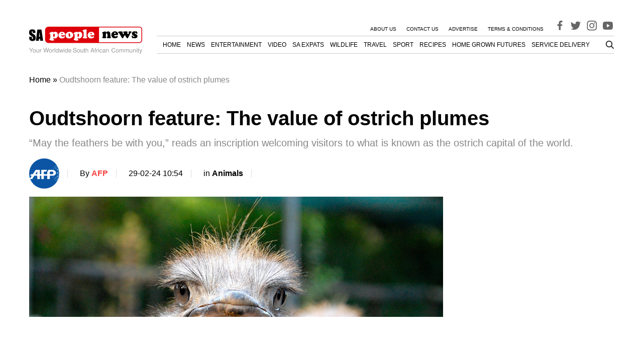

--- FILE ---
content_type: text/html; charset=UTF-8
request_url: https://www.sapeople.com/animals/oudtshoorn-feature-the-value-of-ostrich-plumes/
body_size: 32202
content:
<!DOCTYPE html>
<html lang="en-ZA">

<head>
  <meta charset="UTF-8">
  <meta name="viewport" content="width=device-width, initial-scale=1">

  <link rel="profile" href="http://gmpg.org/xfn/11">
  <link rel="pingback" href="https://www.sapeople.com/xmlrpc.php">

    <meta property="SAPeople:online" content="true" />

  
<script type='text/javascript'>
  window.googletag = window.googletag || {};
  window.googletag.cmd = window.googletag.cmd || [];
  window.ybConfiguration = window.ybConfiguration || {};
  window.ybConfiguration = Object.assign({}, window.ybConfiguration, { integrationMethod: 'open_tag' });
  (function (y, i, e, L, D) {
    y.Yieldbird = y.Yieldbird || {};
    y.Yieldbird.cmd = y.Yieldbird.cmd || [];
    i.cmd.push(function () { i.pubads().disableInitialLoad(); });
    L = e.createElement('script');
    L.async = true;
    L.src = '//cdn.qwtag.com/74816c45-de2f-4a82-98aa-e8c6e6a0a1f4/qw.js';
    D = e.getElementsByTagName('script')[0];
    (D.parentNode || e.head).insertBefore(L, D);
  })(window, window.googletag, document);
</script>

  <!-- Manifest added by SuperPWA - Progressive Web Apps Plugin For WordPress -->
<link rel="manifest" href="/superpwa-manifest.json">
<meta name="theme-color" content="#ffffff">
<!-- / SuperPWA.com -->
<meta name='robots' content='index, follow, max-image-preview:large, max-snippet:-1, max-video-preview:-1' />
	<style>img:is([sizes="auto" i], [sizes^="auto," i]) { contain-intrinsic-size: 3000px 1500px }</style>
	
	<!-- This site is optimized with the Yoast SEO Premium plugin v26.7 (Yoast SEO v26.7) - https://yoast.com/wordpress/plugins/seo/ -->
	<title>Oudtshoorn feature: The value of ostrich plumes</title>
	<meta name="description" content="“May the feathers be with you,” reads an inscription welcoming visitors to what is known as the ostrich capital of the world." />
	<link rel="canonical" href="https://www.thesouthafrican.com/animals/oudtshoorn-sees-gold-in-ostrich-plumes-feathers-south-africa/" />
	<meta property="og:locale" content="en_US" />
	<meta property="og:type" content="article" />
	<meta property="og:title" content="Oudtshoorn feature: The value of ostrich plumes" />
	<meta property="og:description" content="“May the feathers be with you,” reads an inscription welcoming visitors to what is known as the ostrich capital of the world." />
	<meta property="og:url" content="https://www.thesouthafrican.com/animals/oudtshoorn-sees-gold-in-ostrich-plumes-feathers-south-africa/" />
	<meta property="og:site_name" content="SA People" />
	<meta property="article:publisher" content="https://www.facebook.com/sapeople" />
	<meta property="article:author" content="https://www.facebook.com/AFPnewsenglish" />
	<meta property="article:published_time" content="2024-02-29T08:54:48+00:00" />
	<meta property="article:modified_time" content="2024-02-29T08:54:49+00:00" />
	<meta property="og:image" content="https://s43365.pcdn.co/wp-content/uploads/2021/12/ostriches-south-africa-pix.jpeg" />
	<meta property="og:image:width" content="1280" />
	<meta property="og:image:height" content="851" />
	<meta property="og:image:type" content="image/jpeg" />
	<meta name="author" content="AFP" />
	<meta name="twitter:card" content="summary_large_image" />
	<meta name="twitter:creator" content="@AFP" />
	<meta name="twitter:site" content="@sapeople" />
	<meta name="twitter:label1" content="Written by" />
	<meta name="twitter:data1" content="AFP" />
	<meta name="twitter:label2" content="Est. reading time" />
	<meta name="twitter:data2" content="3 minutes" />
	<script type="application/ld+json" class="yoast-schema-graph">{"@context":"https://schema.org","@graph":[{"@type":"Article","@id":"https://www.thesouthafrican.com/animals/oudtshoorn-sees-gold-in-ostrich-plumes-feathers-south-africa/#article","isPartOf":{"@id":"https://www.sapeople.com/animals/oudtshoorn-feature-the-value-of-ostrich-plumes/"},"author":{"name":"AFP","@id":"https://www.sapeople.com/#/schema/person/40c4f22a9f7a75263e89be65a19ef9b6"},"headline":"Oudtshoorn feature: The value of ostrich plumes","datePublished":"2024-02-29T08:54:48+00:00","dateModified":"2024-02-29T08:54:49+00:00","mainEntityOfPage":{"@id":"https://www.sapeople.com/animals/oudtshoorn-feature-the-value-of-ostrich-plumes/"},"wordCount":704,"publisher":{"@id":"https://www.sapeople.com/#organization"},"image":{"@id":"https://www.thesouthafrican.com/animals/oudtshoorn-sees-gold-in-ostrich-plumes-feathers-south-africa/#primaryimage"},"thumbnailUrl":"https://s43365.pcdn.co/wp-content/uploads/2021/12/ostriches-south-africa-pix.jpeg","keywords":["featured","HNelnny","Important","ostrich farms","oudtshoorn"],"articleSection":["Animals"],"inLanguage":"en-ZA","copyrightYear":"2024","copyrightHolder":{"@id":"https://www.sapeople.com/#organization"}},{"@type":"WebPage","@id":"https://www.sapeople.com/animals/oudtshoorn-feature-the-value-of-ostrich-plumes/","url":"https://www.thesouthafrican.com/animals/oudtshoorn-sees-gold-in-ostrich-plumes-feathers-south-africa/","name":"Oudtshoorn feature: The value of ostrich plumes","isPartOf":{"@id":"https://www.sapeople.com/#website"},"primaryImageOfPage":{"@id":"https://www.thesouthafrican.com/animals/oudtshoorn-sees-gold-in-ostrich-plumes-feathers-south-africa/#primaryimage"},"image":{"@id":"https://www.thesouthafrican.com/animals/oudtshoorn-sees-gold-in-ostrich-plumes-feathers-south-africa/#primaryimage"},"thumbnailUrl":"https://s43365.pcdn.co/wp-content/uploads/2021/12/ostriches-south-africa-pix.jpeg","datePublished":"2024-02-29T08:54:48+00:00","dateModified":"2024-02-29T08:54:49+00:00","description":"“May the feathers be with you,” reads an inscription welcoming visitors to what is known as the ostrich capital of the world.","breadcrumb":{"@id":"https://www.thesouthafrican.com/animals/oudtshoorn-sees-gold-in-ostrich-plumes-feathers-south-africa/#breadcrumb"},"inLanguage":"en-ZA","potentialAction":[{"@type":"ReadAction","target":["https://www.thesouthafrican.com/animals/oudtshoorn-sees-gold-in-ostrich-plumes-feathers-south-africa/"]}]},{"@type":"ImageObject","inLanguage":"en-ZA","@id":"https://www.thesouthafrican.com/animals/oudtshoorn-sees-gold-in-ostrich-plumes-feathers-south-africa/#primaryimage","url":"https://s43365.pcdn.co/wp-content/uploads/2021/12/ostriches-south-africa-pix.jpeg","contentUrl":"https://s43365.pcdn.co/wp-content/uploads/2021/12/ostriches-south-africa-pix.jpeg","width":1280,"height":851,"caption":"From dusters to boa scarves, about 70 percent of ostrich products globally originate from South Africa. Photo: PIxabay"},{"@type":"BreadcrumbList","@id":"https://www.thesouthafrican.com/animals/oudtshoorn-sees-gold-in-ostrich-plumes-feathers-south-africa/#breadcrumb","itemListElement":[{"@type":"ListItem","position":1,"name":"Home","item":"https://www.sapeople.com/"},{"@type":"ListItem","position":2,"name":"Oudtshoorn feature: The value of ostrich plumes"}]},{"@type":"WebSite","@id":"https://www.sapeople.com/#website","url":"https://www.sapeople.com/","name":"SA People","description":"SA News for South Africans Abroad (Expats) and in SA","publisher":{"@id":"https://www.sapeople.com/#organization"},"potentialAction":[{"@type":"SearchAction","target":{"@type":"EntryPoint","urlTemplate":"https://www.sapeople.com/?s={search_term_string}"},"query-input":{"@type":"PropertyValueSpecification","valueRequired":true,"valueName":"search_term_string"}}],"inLanguage":"en-ZA"},{"@type":"Organization","@id":"https://www.sapeople.com/#organization","name":"SAPeople","url":"https://www.sapeople.com/","logo":{"@type":"ImageObject","inLanguage":"en-ZA","@id":"https://www.sapeople.com/#/schema/logo/image/","url":"https://s43365.p1420.sites.pressdns.com/wp-content/uploads/2017/08/Logo-SAPeople.jpg","contentUrl":"https://s43365.p1420.sites.pressdns.com/wp-content/uploads/2017/08/Logo-SAPeople.jpg","width":270,"height":40,"caption":"SAPeople"},"image":{"@id":"https://www.sapeople.com/#/schema/logo/image/"},"sameAs":["https://www.facebook.com/sapeople","https://x.com/sapeople","https://www.instagram.com/sapeople","https://www.youtube.com/sapeople"]},{"@type":"Person","@id":"https://www.sapeople.com/#/schema/person/40c4f22a9f7a75263e89be65a19ef9b6","name":"AFP","image":{"@type":"ImageObject","inLanguage":"en-ZA","@id":"https://www.sapeople.com/#/schema/person/image/","url":"https://secure.gravatar.com/avatar/12eb8a26365e31dcd3fcbc8d3374f37df69bc9b3edb0fdc57b4227f542943304?s=96&d=mm&r=g","contentUrl":"https://secure.gravatar.com/avatar/12eb8a26365e31dcd3fcbc8d3374f37df69bc9b3edb0fdc57b4227f542943304?s=96&d=mm&r=g","caption":"AFP"},"description":"AFP is a global news agency delivering fast, accurate, in-depth coverage of the events shaping our world from conflicts to politics, economics, sports, entertainment and the latest breakthroughs in health, science and technology.","sameAs":["https://www.afp.com/","https://www.facebook.com/AFPnewsenglish","https://www.instagram.com/afpphoto/","https://www.linkedin.com/company/afp/","https://x.com/AFP","https://www.youtube.com/channel/UC86dbj-lbDks_hZ5gRKL49Q"],"url":"https://www.sapeople.com/author/afp/"}]}</script>
	<!-- / Yoast SEO Premium plugin. -->


<link rel='dns-prefetch' href='//www.googletagmanager.com' />
<link rel='dns-prefetch' href='//securepubads.g.doubleclick.net' />
<link rel='dns-prefetch' href='//cdn.taboola.com' />
<link rel="alternate" type="application/rss+xml" title="SA People &raquo; Feed" href="https://www.sapeople.com/feed/" />
<link rel="alternate" type="application/rss+xml" title="SA People &raquo; Comments Feed" href="https://www.sapeople.com/comments/feed/" />
<link rel='stylesheet' id='wp-block-library-css' href='https://s43365.pcdn.co/wp-includes/css/dist/block-library/style.min.css?ver=6.8.3' type='text/css' media='all' />
<style id='classic-theme-styles-inline-css' type='text/css'>
/*! This file is auto-generated */
.wp-block-button__link{color:#fff;background-color:#32373c;border-radius:9999px;box-shadow:none;text-decoration:none;padding:calc(.667em + 2px) calc(1.333em + 2px);font-size:1.125em}.wp-block-file__button{background:#32373c;color:#fff;text-decoration:none}
</style>
<style id='global-styles-inline-css' type='text/css'>
:root{--wp--preset--aspect-ratio--square: 1;--wp--preset--aspect-ratio--4-3: 4/3;--wp--preset--aspect-ratio--3-4: 3/4;--wp--preset--aspect-ratio--3-2: 3/2;--wp--preset--aspect-ratio--2-3: 2/3;--wp--preset--aspect-ratio--16-9: 16/9;--wp--preset--aspect-ratio--9-16: 9/16;--wp--preset--color--black: #000000;--wp--preset--color--cyan-bluish-gray: #abb8c3;--wp--preset--color--white: #ffffff;--wp--preset--color--pale-pink: #f78da7;--wp--preset--color--vivid-red: #cf2e2e;--wp--preset--color--luminous-vivid-orange: #ff6900;--wp--preset--color--luminous-vivid-amber: #fcb900;--wp--preset--color--light-green-cyan: #7bdcb5;--wp--preset--color--vivid-green-cyan: #00d084;--wp--preset--color--pale-cyan-blue: #8ed1fc;--wp--preset--color--vivid-cyan-blue: #0693e3;--wp--preset--color--vivid-purple: #9b51e0;--wp--preset--gradient--vivid-cyan-blue-to-vivid-purple: linear-gradient(135deg,rgba(6,147,227,1) 0%,rgb(155,81,224) 100%);--wp--preset--gradient--light-green-cyan-to-vivid-green-cyan: linear-gradient(135deg,rgb(122,220,180) 0%,rgb(0,208,130) 100%);--wp--preset--gradient--luminous-vivid-amber-to-luminous-vivid-orange: linear-gradient(135deg,rgba(252,185,0,1) 0%,rgba(255,105,0,1) 100%);--wp--preset--gradient--luminous-vivid-orange-to-vivid-red: linear-gradient(135deg,rgba(255,105,0,1) 0%,rgb(207,46,46) 100%);--wp--preset--gradient--very-light-gray-to-cyan-bluish-gray: linear-gradient(135deg,rgb(238,238,238) 0%,rgb(169,184,195) 100%);--wp--preset--gradient--cool-to-warm-spectrum: linear-gradient(135deg,rgb(74,234,220) 0%,rgb(151,120,209) 20%,rgb(207,42,186) 40%,rgb(238,44,130) 60%,rgb(251,105,98) 80%,rgb(254,248,76) 100%);--wp--preset--gradient--blush-light-purple: linear-gradient(135deg,rgb(255,206,236) 0%,rgb(152,150,240) 100%);--wp--preset--gradient--blush-bordeaux: linear-gradient(135deg,rgb(254,205,165) 0%,rgb(254,45,45) 50%,rgb(107,0,62) 100%);--wp--preset--gradient--luminous-dusk: linear-gradient(135deg,rgb(255,203,112) 0%,rgb(199,81,192) 50%,rgb(65,88,208) 100%);--wp--preset--gradient--pale-ocean: linear-gradient(135deg,rgb(255,245,203) 0%,rgb(182,227,212) 50%,rgb(51,167,181) 100%);--wp--preset--gradient--electric-grass: linear-gradient(135deg,rgb(202,248,128) 0%,rgb(113,206,126) 100%);--wp--preset--gradient--midnight: linear-gradient(135deg,rgb(2,3,129) 0%,rgb(40,116,252) 100%);--wp--preset--font-size--small: 13px;--wp--preset--font-size--medium: 20px;--wp--preset--font-size--large: 36px;--wp--preset--font-size--x-large: 42px;--wp--preset--spacing--20: 0.44rem;--wp--preset--spacing--30: 0.67rem;--wp--preset--spacing--40: 1rem;--wp--preset--spacing--50: 1.5rem;--wp--preset--spacing--60: 2.25rem;--wp--preset--spacing--70: 3.38rem;--wp--preset--spacing--80: 5.06rem;--wp--preset--shadow--natural: 6px 6px 9px rgba(0, 0, 0, 0.2);--wp--preset--shadow--deep: 12px 12px 50px rgba(0, 0, 0, 0.4);--wp--preset--shadow--sharp: 6px 6px 0px rgba(0, 0, 0, 0.2);--wp--preset--shadow--outlined: 6px 6px 0px -3px rgba(255, 255, 255, 1), 6px 6px rgba(0, 0, 0, 1);--wp--preset--shadow--crisp: 6px 6px 0px rgba(0, 0, 0, 1);}:where(.is-layout-flex){gap: 0.5em;}:where(.is-layout-grid){gap: 0.5em;}body .is-layout-flex{display: flex;}.is-layout-flex{flex-wrap: wrap;align-items: center;}.is-layout-flex > :is(*, div){margin: 0;}body .is-layout-grid{display: grid;}.is-layout-grid > :is(*, div){margin: 0;}:where(.wp-block-columns.is-layout-flex){gap: 2em;}:where(.wp-block-columns.is-layout-grid){gap: 2em;}:where(.wp-block-post-template.is-layout-flex){gap: 1.25em;}:where(.wp-block-post-template.is-layout-grid){gap: 1.25em;}.has-black-color{color: var(--wp--preset--color--black) !important;}.has-cyan-bluish-gray-color{color: var(--wp--preset--color--cyan-bluish-gray) !important;}.has-white-color{color: var(--wp--preset--color--white) !important;}.has-pale-pink-color{color: var(--wp--preset--color--pale-pink) !important;}.has-vivid-red-color{color: var(--wp--preset--color--vivid-red) !important;}.has-luminous-vivid-orange-color{color: var(--wp--preset--color--luminous-vivid-orange) !important;}.has-luminous-vivid-amber-color{color: var(--wp--preset--color--luminous-vivid-amber) !important;}.has-light-green-cyan-color{color: var(--wp--preset--color--light-green-cyan) !important;}.has-vivid-green-cyan-color{color: var(--wp--preset--color--vivid-green-cyan) !important;}.has-pale-cyan-blue-color{color: var(--wp--preset--color--pale-cyan-blue) !important;}.has-vivid-cyan-blue-color{color: var(--wp--preset--color--vivid-cyan-blue) !important;}.has-vivid-purple-color{color: var(--wp--preset--color--vivid-purple) !important;}.has-black-background-color{background-color: var(--wp--preset--color--black) !important;}.has-cyan-bluish-gray-background-color{background-color: var(--wp--preset--color--cyan-bluish-gray) !important;}.has-white-background-color{background-color: var(--wp--preset--color--white) !important;}.has-pale-pink-background-color{background-color: var(--wp--preset--color--pale-pink) !important;}.has-vivid-red-background-color{background-color: var(--wp--preset--color--vivid-red) !important;}.has-luminous-vivid-orange-background-color{background-color: var(--wp--preset--color--luminous-vivid-orange) !important;}.has-luminous-vivid-amber-background-color{background-color: var(--wp--preset--color--luminous-vivid-amber) !important;}.has-light-green-cyan-background-color{background-color: var(--wp--preset--color--light-green-cyan) !important;}.has-vivid-green-cyan-background-color{background-color: var(--wp--preset--color--vivid-green-cyan) !important;}.has-pale-cyan-blue-background-color{background-color: var(--wp--preset--color--pale-cyan-blue) !important;}.has-vivid-cyan-blue-background-color{background-color: var(--wp--preset--color--vivid-cyan-blue) !important;}.has-vivid-purple-background-color{background-color: var(--wp--preset--color--vivid-purple) !important;}.has-black-border-color{border-color: var(--wp--preset--color--black) !important;}.has-cyan-bluish-gray-border-color{border-color: var(--wp--preset--color--cyan-bluish-gray) !important;}.has-white-border-color{border-color: var(--wp--preset--color--white) !important;}.has-pale-pink-border-color{border-color: var(--wp--preset--color--pale-pink) !important;}.has-vivid-red-border-color{border-color: var(--wp--preset--color--vivid-red) !important;}.has-luminous-vivid-orange-border-color{border-color: var(--wp--preset--color--luminous-vivid-orange) !important;}.has-luminous-vivid-amber-border-color{border-color: var(--wp--preset--color--luminous-vivid-amber) !important;}.has-light-green-cyan-border-color{border-color: var(--wp--preset--color--light-green-cyan) !important;}.has-vivid-green-cyan-border-color{border-color: var(--wp--preset--color--vivid-green-cyan) !important;}.has-pale-cyan-blue-border-color{border-color: var(--wp--preset--color--pale-cyan-blue) !important;}.has-vivid-cyan-blue-border-color{border-color: var(--wp--preset--color--vivid-cyan-blue) !important;}.has-vivid-purple-border-color{border-color: var(--wp--preset--color--vivid-purple) !important;}.has-vivid-cyan-blue-to-vivid-purple-gradient-background{background: var(--wp--preset--gradient--vivid-cyan-blue-to-vivid-purple) !important;}.has-light-green-cyan-to-vivid-green-cyan-gradient-background{background: var(--wp--preset--gradient--light-green-cyan-to-vivid-green-cyan) !important;}.has-luminous-vivid-amber-to-luminous-vivid-orange-gradient-background{background: var(--wp--preset--gradient--luminous-vivid-amber-to-luminous-vivid-orange) !important;}.has-luminous-vivid-orange-to-vivid-red-gradient-background{background: var(--wp--preset--gradient--luminous-vivid-orange-to-vivid-red) !important;}.has-very-light-gray-to-cyan-bluish-gray-gradient-background{background: var(--wp--preset--gradient--very-light-gray-to-cyan-bluish-gray) !important;}.has-cool-to-warm-spectrum-gradient-background{background: var(--wp--preset--gradient--cool-to-warm-spectrum) !important;}.has-blush-light-purple-gradient-background{background: var(--wp--preset--gradient--blush-light-purple) !important;}.has-blush-bordeaux-gradient-background{background: var(--wp--preset--gradient--blush-bordeaux) !important;}.has-luminous-dusk-gradient-background{background: var(--wp--preset--gradient--luminous-dusk) !important;}.has-pale-ocean-gradient-background{background: var(--wp--preset--gradient--pale-ocean) !important;}.has-electric-grass-gradient-background{background: var(--wp--preset--gradient--electric-grass) !important;}.has-midnight-gradient-background{background: var(--wp--preset--gradient--midnight) !important;}.has-small-font-size{font-size: var(--wp--preset--font-size--small) !important;}.has-medium-font-size{font-size: var(--wp--preset--font-size--medium) !important;}.has-large-font-size{font-size: var(--wp--preset--font-size--large) !important;}.has-x-large-font-size{font-size: var(--wp--preset--font-size--x-large) !important;}
:where(.wp-block-post-template.is-layout-flex){gap: 1.25em;}:where(.wp-block-post-template.is-layout-grid){gap: 1.25em;}
:where(.wp-block-columns.is-layout-flex){gap: 2em;}:where(.wp-block-columns.is-layout-grid){gap: 2em;}
:root :where(.wp-block-pullquote){font-size: 1.5em;line-height: 1.6;}
</style>
<link rel='stylesheet' id='ppress-frontend-css' href='https://s43365.pcdn.co/wp-content/plugins/wp-user-avatar/assets/css/frontend.min.css?ver=4.16.8' type='text/css' media='all' />
<link rel='stylesheet' id='ppress-flatpickr-css' href='https://s43365.pcdn.co/wp-content/plugins/wp-user-avatar/assets/flatpickr/flatpickr.min.css?ver=4.16.8' type='text/css' media='all' />
<link rel='stylesheet' id='ppress-select2-css' href='https://s43365.pcdn.co/wp-content/plugins/wp-user-avatar/assets/select2/select2.min.css?ver=6.8.3' type='text/css' media='all' />
<link rel='stylesheet' id='theme_stylesheet-css' href='https://s43365.pcdn.co/wp-content/themes/tsa-new/assets/dist/css/single.1765469782139.min.css?ver=6.8.3' type='text/css' media='all' />
<script type="text/javascript" src="https://s43365.pcdn.co/wp-includes/js/jquery/jquery.min.js?ver=3.7.1" id="jquery-core-js"></script>
<script type="text/javascript" src="https://s43365.pcdn.co/wp-includes/js/jquery/jquery-migrate.min.js?ver=3.4.1" id="jquery-migrate-js"></script>
<script type="text/javascript" src="https://s43365.pcdn.co/wp-content/plugins/wp-user-avatar/assets/flatpickr/flatpickr.min.js?ver=4.16.8" id="ppress-flatpickr-js"></script>
<script type="text/javascript" src="https://s43365.pcdn.co/wp-content/plugins/wp-user-avatar/assets/select2/select2.min.js?ver=4.16.8" id="ppress-select2-js"></script>
<script type="text/javascript" src="https://s43365.pcdn.co/wp-content/themes/tsa-new/assets/dist/scripts/bundle.1765469782308.min.js?ver=6.8.3" id="theme_scripts-js"></script>
<script src="https://www.googletagmanager.com/gtag/js?id=G-YVNY15KVPQ&ver=6.8.3" defer="defer" type="text/javascript"></script>
<script type="text/javascript" id="ga-main-js-extra">
/* <![CDATA[ */
var dx_ga = {"ga_id":"G-YVNY15KVPQ","custom_event_name":"post_view","params":{"post_view":{"author":"AFP","tags":["featured","HNelnny","Important","ostrich farms","oudtshoorn"],"categories":["animals","animals0"],"page_path":"\/animals\/oudtshoorn-feature-the-value-of-ostrich-plumes\/"},"author_details":{"Author":"AFP","Article_name":"Oudtshoorn feature: The value of ostrich plumes","category":"animals","article_tag":["featured","HNelnny","Important","ostrich farms","oudtshoorn"]}}};
/* ]]> */
</script>
<script src="https://s43365.pcdn.co/wp-content/plugins/dx-integrations/assets/dist/scripts/ga.js?ver=230803-110909" defer="defer" type="text/javascript"></script>
<script src="https://securepubads.g.doubleclick.net/tag/js/gpt.js?ver=6.8.3" defer="defer" type="text/javascript"></script>
<script type="text/javascript" id="ads-main-js-extra">
/* <![CDATA[ */
var dx_ads = {"quantcast_id":"Pe4LHnrfqvAUn","targeting":{"tags":["featured","hnelnny","important","ostrich-farms","oudtshoorn"],"category":["animals","animals0"]}};
/* ]]> */
</script>
<script src="https://s43365.pcdn.co/wp-content/plugins/dx-integrations/assets/dist/scripts/ads.js?ver=240408-142332" defer="defer" type="text/javascript"></script>
<script src="https://cdn.taboola.com/libtrc/bluesky-network/loader.js?ver=6.8.3" defer="defer" type="text/javascript"></script>
<link rel="https://api.w.org/" href="https://www.sapeople.com/wp-json/" /><link rel="alternate" title="JSON" type="application/json" href="https://www.sapeople.com/wp-json/wp/v2/posts/280063" /><link rel="EditURI" type="application/rsd+xml" title="RSD" href="https://www.sapeople.com/xmlrpc.php?rsd" />
<meta name="generator" content="WordPress 6.8.3" />
<link rel='shortlink' href='https://www.sapeople.com/?p=280063' />
<link rel="alternate" title="oEmbed (JSON)" type="application/json+oembed" href="https://www.sapeople.com/wp-json/oembed/1.0/embed?url=https%3A%2F%2Fwww.sapeople.com%2Fanimals%2Foudtshoorn-feature-the-value-of-ostrich-plumes%2F" />
<link rel="alternate" title="oEmbed (XML)" type="text/xml+oembed" href="https://www.sapeople.com/wp-json/oembed/1.0/embed?url=https%3A%2F%2Fwww.sapeople.com%2Fanimals%2Foudtshoorn-feature-the-value-of-ostrich-plumes%2F&#038;format=xml" />
		<link rel="preconnect" href="//www.googletagmanager.com/">
		<link rel="preconnect" href="//s3.amazonaws.com/">
		<link rel="preconnect" href="//play.ht/">
		<link rel="preconnect" href="//static.play.ht/">
		<link rel="preconnect" href="//a.play.ht/">
		<link rel="preconnect" href="//media.play.ht/">
		<link rel="dns-prefetch" href="//www.googletagmanager.com/">
		<link rel="dns-prefetch" href="//s3.amazonaws.com/">
		<link rel="dns-prefetch" href="//play.ht/">
		<link rel="dns-prefetch" href="//static.play.ht/">
		<link rel="dns-prefetch" href="//a.play.ht/">
		<link rel="dns-prefetch" href="//media.play.ht/">
		<style class="wpcode-css-snippet">.menu-top-container a {
    font-size: .625em;
}

.desktop-primary-nav li {
    font-size: 12px;
    margin-left: 1em !important;
}</style><meta name="google-site-verification" content="dg7JiJGxdAdgdxb-KiuWlYwWPNcqEmqVWgq5sXz4Ka4" /><link rel="icon" href="https://s43365.pcdn.co/wp-content/uploads/2019/05/cropped-sapeople-logo-circle-32x32.png" sizes="32x32" />
<link rel="icon" href="https://s43365.pcdn.co/wp-content/uploads/2019/05/cropped-sapeople-logo-circle-192x192.png" sizes="192x192" />
<link rel="apple-touch-icon" href="https://s43365.pcdn.co/wp-content/uploads/2019/05/cropped-sapeople-logo-circle-180x180.png" />
<meta name="msapplication-TileImage" content="https://s43365.pcdn.co/wp-content/uploads/2019/05/cropped-sapeople-logo-circle-270x270.png" />
  <script async id="ebx" src="//applets.ebxcdn.com/ebx.js"></script>
  <meta name="google-site-verification" content="dg7JiJGxdAdgdxb-KiuWlYwWPNcqEmqVWgq5sXz4Ka4" />
</head>

<body class="wp-singular post-template-default single single-post postid-280063 single-format-standard wp-theme-tsa-new">
    <div id="page" class="site">
    <a class="skip-link screen-reader-text" href="#content">Skip to content</a>

    <!-- #site-header -->
    <header id="masthead" class="site-header">
      <div class="container">
        <div class="ad-wrapper ad-wrapper--header">
  <div class="ad" id="ad_placement_top_leaderboard" data-placement="ad_placement_top_leaderboard"></div>
</div>        <div class="navigation-wrapper">
            <div class="search-wrapper search-wrapper--mobile">
                <div class="search-toggle">
	<svg xmlns="http://www.w3.org/2000/svg" height="1em" viewBox="0 0 512 512"><!--! Font Awesome Free 6.4.0 by @fontawesome - https://fontawesome.com License - https://fontawesome.com/license (Commercial License) Copyright 2023 Fonticons, Inc. --><path d="M416 208c0 45.9-14.9 88.3-40 122.7L502.6 457.4c12.5 12.5 12.5 32.8 0 45.3s-32.8 12.5-45.3 0L330.7 376c-34.4 25.2-76.8 40-122.7 40C93.1 416 0 322.9 0 208S93.1 0 208 0S416 93.1 416 208zM208 352a144 144 0 1 0 0-288 144 144 0 1 0 0 288z"/></svg>
</div>
<div class="search-wrapper--inner">
	
	<form role="search" method="get" id="searchform" class="searchform" action="https://www.sapeople.com/" >
		<label for="s">
		  <input class="search-field" type="text" value="" name="s" id="s" placeholder="Search" />
    	</label>
		<button class="search-submit" type="submit" id="searchsubmit" value="Search" />
	</form></div>
            </div>
            <a href="https://www.sapeople.com/" rel="home" class="logo-wrapper">
  <svg width="225" height="54" viewBox="0 0 225 54" fill="none" xmlns="http://www.w3.org/2000/svg">
  <path d="M4.56573 47.9187L7.91067 42.5734H6.5556L4.01638 46.8569L1.4039 42.5734H0L3.4304 47.9187V51.3696H4.56573V47.9187Z" fill="#999999"/>
  <path d="M10.2672 44.8659C8.46041 44.8659 7.38612 46.1329 7.38612 48.2565C7.38612 50.3922 8.46041 51.6471 10.2794 51.6471C12.0861 51.6471 13.1726 50.3802 13.1726 48.3048C13.1726 46.1088 12.1228 44.8659 10.2672 44.8659ZM10.2794 45.795C11.4269 45.795 12.1105 46.7241 12.1105 48.2927C12.1105 49.7889 11.4025 50.718 10.2794 50.718C9.14405 50.718 8.4482 49.7889 8.4482 48.2565C8.4482 46.7241 9.14405 45.795 10.2794 45.795Z" fill="#999999"/>
  <path d="M19.6143 51.3696V45.0469H18.601V48.6306C18.601 49.9217 17.9174 50.7663 16.8553 50.7663C16.0496 50.7663 15.5368 50.2836 15.5368 49.5235V45.0469H14.5236V49.9217C14.5236 50.9714 15.3171 51.6471 16.5623 51.6471C17.5023 51.6471 18.1005 51.3213 18.6987 50.4888V51.3696H19.6143Z" fill="#999999"/>
  <path d="M21.3559 45.0469V51.3696H22.3813V48.0876C22.3935 46.5673 23.0284 45.8916 24.4323 45.9278V44.9021C24.2613 44.878 24.1637 44.8659 24.0416 44.8659C23.3824 44.8659 22.8819 45.2521 22.2959 46.1932V45.0469H21.3559Z" fill="#999999"/>
  <path d="M37.0958 51.3696L39.3543 42.5734H38.0847L36.4488 49.7165L34.4223 42.5734H33.2015L31.2239 49.7165L29.5514 42.5734H28.2818L30.5646 51.3696H31.8098L33.7997 44.142L35.8506 51.3696H37.0958Z" fill="#999999"/>
  <path d="M42.5038 44.8659C40.697 44.8659 39.6228 46.1329 39.6228 48.2565C39.6228 50.3922 40.6971 51.6471 42.516 51.6471C44.3228 51.6471 45.4093 50.3802 45.4093 48.3048C45.4093 46.1088 44.3594 44.8659 42.5038 44.8659ZM42.516 45.795C43.6636 45.795 44.3472 46.7241 44.3472 48.2927C44.3472 49.7889 43.6391 50.718 42.516 50.718C41.3807 50.718 40.6848 49.7889 40.6848 48.2565C40.6848 46.7241 41.3807 45.795 42.516 45.795Z" fill="#999999"/>
  <path d="M46.7847 45.0469V51.3696H47.8101V48.0876C47.8223 46.5673 48.4571 45.8916 49.861 45.9278V44.9021C49.6901 44.878 49.5925 44.8659 49.4704 44.8659C48.8112 44.8659 48.3106 45.2521 47.7247 46.1932V45.0469H46.7847Z" fill="#999999"/>
  <path d="M51.8388 42.5734H50.8133V51.3696H51.8388V42.5734Z" fill="#999999"/>
  <path d="M58.7079 42.5734H57.6946V45.8433C57.2674 45.2038 56.5837 44.8659 55.7292 44.8659C54.0689 44.8659 52.9824 46.1812 52.9824 48.1962C52.9824 50.3319 54.0323 51.6471 55.7658 51.6471C56.6448 51.6471 57.2552 51.3213 57.8045 50.537V51.3696H58.7079V42.5734ZM55.9001 45.8071C56.9988 45.8071 57.6946 46.7603 57.6946 48.2807C57.6946 49.7407 56.9866 50.706 55.9123 50.706C54.7892 50.706 54.0445 49.7286 54.0445 48.2565C54.0445 46.7845 54.7892 45.8071 55.9001 45.8071Z" fill="#999999"/>
  <path d="M66.2587 51.3696L68.1387 45.0469H66.9912L65.7216 49.9699L64.4642 45.0469H63.219L61.9982 49.9699L60.6919 45.0469H59.5688L61.4244 51.3696H62.572L63.8049 46.4104L65.099 51.3696H66.2587Z" fill="#999999"/>
  <path d="M70.1125 45.0469H69.0992V51.3696H70.1125V45.0469ZM70.1125 42.5734H69.087V43.8403H70.1125V42.5734Z" fill="#999999"/>
  <path d="M77.006 42.5734H75.9927V45.8433C75.5655 45.2038 74.8818 44.8659 74.0273 44.8659C72.367 44.8659 71.2805 46.1812 71.2805 48.1962C71.2805 50.3319 72.3304 51.6471 74.0639 51.6471C74.9429 51.6471 75.5533 51.3213 76.1026 50.537V51.3696H77.006V42.5734ZM74.1982 45.8071C75.2969 45.8071 75.9927 46.7603 75.9927 48.2807C75.9927 49.7407 75.2847 50.706 74.2104 50.706C73.0873 50.706 72.3426 49.7286 72.3426 48.2565C72.3426 46.7845 73.0873 45.8071 74.1982 45.8071Z" fill="#999999"/>
  <path d="M83.9848 48.5461C83.9848 47.5808 83.9115 47.0017 83.7284 46.5311C83.3133 45.4934 82.3367 44.8659 81.1404 44.8659C79.358 44.8659 78.2105 46.2053 78.2105 48.2927C78.2105 50.3802 79.3092 51.6471 81.1159 51.6471C82.5809 51.6471 83.5941 50.8266 83.8505 49.4511H82.825C82.5443 50.2836 81.9705 50.718 81.1526 50.718C80.5055 50.718 79.9562 50.4284 79.6144 49.8975C79.3702 49.5355 79.2848 49.1736 79.2726 48.5461H83.9848ZM79.297 47.7256C79.3824 46.5552 80.1027 45.795 81.1281 45.795C82.1658 45.795 82.8861 46.5914 82.8861 47.7256H79.297Z" fill="#999999"/>
  <path d="M93.9806 45.1555C93.9806 44.5522 93.9439 44.3833 93.7486 43.9731C93.2603 42.9595 92.2226 42.4286 90.7211 42.4286C88.7678 42.4286 87.5592 43.418 87.5592 45.0107C87.5592 46.0846 88.133 46.7603 89.305 47.062L91.5146 47.6412C92.6499 47.9307 93.1504 48.3772 93.1504 49.065C93.1504 49.5355 92.8941 50.0182 92.5156 50.2836C92.1616 50.537 91.6 50.6577 90.8798 50.6577C89.9031 50.6577 89.2561 50.4284 88.8289 49.9217C88.4992 49.5355 88.3528 49.1132 88.365 48.5703H87.2907C87.3029 49.3787 87.4616 49.9096 87.8156 50.3922C88.426 51.2248 89.4515 51.6471 90.8065 51.6471C91.8686 51.6471 92.7354 51.4058 93.3091 50.9714C93.9073 50.5008 94.2858 49.7165 94.2858 48.9564C94.2858 47.8704 93.6021 47.0741 92.3935 46.7483L90.1595 46.157C89.0852 45.8674 88.6946 45.5296 88.6946 44.8539C88.6946 43.961 89.4881 43.3697 90.6844 43.3697C92.1006 43.3697 92.8941 43.9972 92.9063 45.1555H93.9806Z" fill="#999999"/>
  <path d="M98.1314 44.8659C96.3247 44.8659 95.2504 46.1329 95.2504 48.2565C95.2504 50.3922 96.3247 51.6471 98.1436 51.6471C99.9504 51.6471 101.037 50.3802 101.037 48.3048C101.037 46.1088 99.987 44.8659 98.1314 44.8659ZM98.1436 45.795C99.2912 45.795 99.9748 46.7241 99.9748 48.2927C99.9748 49.7889 99.2667 50.718 98.1436 50.718C97.0083 50.718 96.3124 49.7889 96.3124 48.2565C96.3124 46.7241 97.0083 45.795 98.1436 45.795Z" fill="#999999"/>
  <path d="M107.454 51.3696V45.0469H106.441V48.6306C106.441 49.9217 105.757 50.7663 104.695 50.7663C103.889 50.7663 103.377 50.2836 103.377 49.5235V45.0469H102.363V49.9217C102.363 50.9714 103.157 51.6471 104.402 51.6471C105.342 51.6471 105.94 51.3213 106.539 50.4888V51.3696H107.454Z" fill="#999999"/>
  <path d="M111.43 45.0469H110.38V43.3094H109.367V45.0469H108.5V45.8674H109.367V50.6456C109.367 51.2972 109.806 51.6471 110.6 51.6471C110.868 51.6471 111.088 51.623 111.43 51.5627V50.718C111.283 50.7542 111.149 50.7663 110.941 50.7663C110.502 50.7663 110.38 50.6456 110.38 50.1992V45.8674H111.43V45.0469Z" fill="#999999"/>
  <path d="M112.485 42.5734V51.3696H113.498V47.8825C113.498 46.5914 114.182 45.7468 115.232 45.7468C115.574 45.7468 115.891 45.8433 116.135 46.0243C116.428 46.2415 116.55 46.5431 116.55 46.9896V51.3696H117.564V46.5914C117.564 45.5296 116.795 44.8659 115.549 44.8659C114.646 44.8659 114.097 45.1435 113.498 45.9157V42.5734H112.485Z" fill="#999999"/>
  <path d="M127.706 48.7271L128.622 51.3696H129.891L126.766 42.5734H125.301L122.127 51.3696H123.336L124.276 48.7271H127.706ZM127.389 47.786H124.556L126.021 43.78L127.389 47.786Z" fill="#999999"/>
  <path d="M133.09 45.0469H132.028V44.0575C132.028 43.6352 132.26 43.418 132.736 43.418C132.821 43.418 132.858 43.418 133.09 43.4301V42.5975C132.858 42.5493 132.723 42.5372 132.516 42.5372C131.576 42.5372 131.014 43.0681 131.014 43.9731V45.0469H130.16V45.8674H131.014V51.3696H132.028V45.8674H133.09V45.0469Z" fill="#999999"/>
  <path d="M134.058 45.0469V51.3696H135.083V48.0876C135.096 46.5673 135.73 45.8916 137.134 45.9278V44.9021C136.963 44.878 136.866 44.8659 136.744 44.8659C136.084 44.8659 135.584 45.2521 134.998 46.1932V45.0469H134.058Z" fill="#999999"/>
  <path d="M139.002 45.0469H137.989V51.3696H139.002V45.0469ZM139.002 42.5734H137.977V43.8403H139.002V42.5734Z" fill="#999999"/>
  <path d="M145.505 47.1706C145.456 46.5552 145.322 46.157 145.078 45.8071C144.638 45.2159 143.869 44.8659 142.978 44.8659C141.244 44.8659 140.133 46.2174 140.133 48.3169C140.133 50.356 141.232 51.6471 142.966 51.6471C144.492 51.6471 145.456 50.7422 145.578 49.1977H144.553C144.382 50.2112 143.857 50.718 142.99 50.718C141.867 50.718 141.195 49.8131 141.195 48.3169C141.195 46.7362 141.855 45.795 142.966 45.795C143.82 45.795 144.357 46.2898 144.479 47.1706H145.505Z" fill="#999999"/>
  <path d="M152.351 50.7784C152.242 50.8025 152.193 50.8025 152.132 50.8025C151.778 50.8025 151.582 50.6215 151.582 50.3078V46.5914C151.582 45.4693 150.752 44.8659 149.177 44.8659C148.237 44.8659 147.493 45.1314 147.053 45.602C146.76 45.9278 146.638 46.2898 146.614 46.9172H147.639C147.725 46.145 148.189 45.795 149.141 45.795C150.069 45.795 150.569 46.1329 150.569 46.7362V47.0017C150.557 47.436 150.337 47.5929 149.507 47.7015C148.066 47.8825 147.847 47.9307 147.456 48.0876C146.711 48.4013 146.333 48.9564 146.333 49.7769C146.333 50.9232 147.139 51.6471 148.433 51.6471C149.238 51.6471 149.885 51.3696 150.606 50.718C150.679 51.3696 150.996 51.6471 151.656 51.6471C151.875 51.6471 152.01 51.623 152.351 51.5385V50.7784ZM150.569 49.3787C150.569 49.7165 150.471 49.9217 150.166 50.1992C149.751 50.5732 149.251 50.7663 148.652 50.7663C147.859 50.7663 147.395 50.3922 147.395 49.7527C147.395 49.0891 147.835 48.7512 148.933 48.5944C150.02 48.4496 150.227 48.4013 150.569 48.2445V49.3787Z" fill="#999999"/>
  <path d="M153.336 45.0469V51.3696H154.362V47.8825C154.362 46.5914 155.045 45.7468 156.095 45.7468C156.901 45.7468 157.414 46.2294 157.414 46.9896V51.3696H158.427V46.5914C158.427 45.5417 157.633 44.8659 156.4 44.8659C155.448 44.8659 154.838 45.2279 154.276 46.1088V45.0469H153.336Z" fill="#999999"/>
  <path d="M171.476 45.3003C171.122 43.3697 169.999 42.4286 168.046 42.4286C166.85 42.4286 165.885 42.8026 165.226 43.5266C164.42 44.3954 163.981 45.6502 163.981 47.0741C163.981 48.522 164.433 49.7648 165.263 50.6215C165.959 51.3213 166.838 51.6471 167.997 51.6471C170.17 51.6471 171.391 50.4888 171.66 48.16H170.488C170.39 48.7633 170.268 49.1736 170.085 49.5235C169.719 50.2474 168.962 50.6577 168.009 50.6577C166.239 50.6577 165.116 49.258 165.116 47.062C165.116 44.8056 166.178 43.418 167.912 43.418C168.632 43.418 169.303 43.6231 169.67 43.9731C169.999 44.2747 170.182 44.6367 170.317 45.3003H171.476Z" fill="#999999"/>
  <path d="M175.502 44.8659C173.695 44.8659 172.621 46.1329 172.621 48.2565C172.621 50.3922 173.695 51.6471 175.514 51.6471C177.321 51.6471 178.407 50.3802 178.407 48.3048C178.407 46.1088 177.357 44.8659 175.502 44.8659ZM175.514 45.795C176.661 45.795 177.345 46.7241 177.345 48.2927C177.345 49.7889 176.637 50.718 175.514 50.718C174.379 50.718 173.683 49.7889 173.683 48.2565C173.683 46.7241 174.379 45.795 175.514 45.795Z" fill="#999999"/>
  <path d="M179.819 45.0469V51.3696H180.845V47.3998C180.845 46.4828 181.516 45.7468 182.346 45.7468C183.103 45.7468 183.53 46.2053 183.53 47.0137V51.3696H184.556V47.3998C184.556 46.4828 185.227 45.7468 186.057 45.7468C186.802 45.7468 187.242 46.2174 187.242 47.0137V51.3696H188.267V46.6276C188.267 45.4934 187.608 44.8659 186.411 44.8659C185.557 44.8659 185.044 45.1193 184.446 45.8312C184.068 45.1555 183.555 44.8659 182.725 44.8659C181.87 44.8659 181.296 45.1797 180.759 45.9398V45.0469H179.819Z" fill="#999999"/>
  <path d="M189.988 45.0469V51.3696H191.014V47.3998C191.014 46.4828 191.685 45.7468 192.515 45.7468C193.272 45.7468 193.7 46.2053 193.7 47.0137V51.3696H194.725V47.3998C194.725 46.4828 195.396 45.7468 196.227 45.7468C196.971 45.7468 197.411 46.2174 197.411 47.0137V51.3696H198.436V46.6276C198.436 45.4934 197.777 44.8659 196.581 44.8659C195.726 44.8659 195.213 45.1193 194.615 45.8312C194.237 45.1555 193.724 44.8659 192.894 44.8659C192.039 44.8659 191.466 45.1797 190.928 45.9398V45.0469H189.988Z" fill="#999999"/>
  <path d="M205.187 51.3696V45.0469H204.174V48.6306C204.174 49.9217 203.49 50.7663 202.428 50.7663C201.623 50.7663 201.11 50.2836 201.11 49.5235V45.0469H200.097V49.9217C200.097 50.9714 200.89 51.6471 202.135 51.6471C203.075 51.6471 203.673 51.3213 204.272 50.4888V51.3696H205.187Z" fill="#999999"/>
  <path d="M206.941 45.0469V51.3696H207.967V47.8825C207.967 46.5914 208.65 45.7468 209.7 45.7468C210.506 45.7468 211.019 46.2294 211.019 46.9896V51.3696H212.032V46.5914C212.032 45.5417 211.238 44.8659 210.005 44.8659C209.053 44.8659 208.443 45.2279 207.881 46.1088V45.0469H206.941Z" fill="#999999"/>
  <path d="M214.701 45.0469H213.688V51.3696H214.701V45.0469ZM214.701 42.5734H213.676V43.8403H214.701V42.5734Z" fill="#999999"/>
  <path d="M218.677 45.0469H217.627V43.3094H216.614V45.0469H215.747V45.8674H216.614V50.6456C216.614 51.2972 217.053 51.6471 217.847 51.6471C218.115 51.6471 218.335 51.623 218.677 51.5627V50.718C218.531 50.7542 218.396 50.7663 218.189 50.7663C217.749 50.7663 217.627 50.6456 217.627 50.1992V45.8674H218.677V45.0469Z" fill="#999999"/>
  <path d="M223.901 45.0469L222.131 49.9699L220.495 45.0469H219.409L221.57 51.3937L221.179 52.3952C221.008 52.8417 220.788 53.0106 220.361 53.0106C220.19 53.0106 220.044 52.9865 219.824 52.9382V53.8432C220.031 53.9518 220.239 54 220.508 54C220.837 54 221.191 53.8914 221.46 53.6984C221.777 53.4691 221.96 53.2037 222.156 52.6969L225 45.0469H223.901Z" fill="#999999"/>
  <path d="M12.5076 12.5884H7.23199V10.9422C7.23199 10.174 7.16452 9.68472 7.0296 9.47437C6.89467 9.26403 6.6698 9.15885 6.35497 9.15885C6.01316 9.15885 5.75231 9.30061 5.57241 9.58412C5.4015 9.86763 5.31605 10.2975 5.31605 10.8736C5.31605 11.6144 5.41499 12.1723 5.61288 12.5473C5.80178 12.9223 6.33698 13.375 7.21849 13.9054C9.74609 15.4327 11.3382 16.6857 11.9948 17.6642C12.6515 18.6428 12.9798 20.2204 12.9798 22.3971C12.9798 23.9792 12.7954 25.1453 12.4266 25.8952C12.0668 26.6452 11.3652 27.2762 10.3218 27.7884C9.27835 28.2914 8.06402 28.5429 6.67879 28.5429C5.15864 28.5429 3.85886 28.2502 2.77946 27.6649C1.70905 27.0796 1.00744 26.3342 0.674626 25.4288C0.34181 24.5234 0.175403 23.2385 0.175403 21.574V20.1198H5.45097V22.8223C5.45097 23.6546 5.52293 24.1896 5.66685 24.4274C5.81977 24.6652 6.08512 24.7841 6.46291 24.7841C6.8407 24.7841 7.11955 24.6332 7.29945 24.3313C7.48834 24.0295 7.58279 23.5814 7.58279 22.9869C7.58279 21.6791 7.40739 20.824 7.05658 20.4216C6.69678 20.0192 5.81077 19.347 4.39856 18.405C2.98634 17.4539 2.05086 16.7634 1.59212 16.3335C1.13337 15.9037 0.751083 15.3092 0.445253 14.5502C0.148418 13.7911 0 12.8217 0 11.6419C0 9.9408 0.211383 8.697 0.634148 7.91048C1.06591 7.12396 1.75852 6.51121 2.71199 6.07222C3.66547 5.62409 4.81683 5.40002 6.16608 5.40002C7.64126 5.40002 8.89606 5.64238 9.93049 6.1271C10.9739 6.61181 11.662 7.22456 11.9948 7.96536C12.3367 8.697 12.5076 9.94537 12.5076 11.7105V12.5884Z" fill="black"/>
  <path d="M24.5834 5.86645L27.8351 28.0765H22.0198L21.7364 24.0844H19.6991L19.3618 28.0765H13.479L16.3664 5.86645H24.5834ZM21.5745 20.1473C21.2867 17.6322 20.9988 14.5273 20.711 10.8325C20.1353 15.076 19.7755 18.181 19.6316 20.1473H21.5745Z" fill="black"/>
  <path d="M219.539 0.75C222.149 0.75 224.25 2.83976 224.25 5.4V27C224.25 29.5602 222.149 31.65 219.539 31.65H138.379V0.75H219.539Z" fill="white" stroke="#DD000A" stroke-width="1.5"/>
  <path d="M161.551 14.2745L161.735 19.0477C161.752 19.4093 161.805 19.676 161.893 19.8478C161.989 20.0195 162.261 20.3495 162.708 20.8377C162.839 20.9823 162.905 21.1857 162.905 21.4479C162.905 22.0445 162.559 22.4604 161.866 22.6954C161.174 22.9305 159.937 23.048 158.158 23.048C156.948 23.048 156.093 22.9395 155.593 22.7225C155.076 22.4965 154.817 22.1304 154.817 21.6242C154.817 21.4434 154.843 21.3123 154.896 21.2309C154.949 21.1405 155.124 20.9281 155.422 20.5936C155.773 20.2139 155.948 18.9483 155.948 16.7967C155.948 15.5492 155.808 14.6271 155.527 14.0304C155.299 13.5513 154.878 13.3117 154.265 13.3117C153.677 13.3117 153.274 13.5061 153.055 13.8948C152.836 14.2835 152.726 14.9887 152.726 16.0102V18.6951C152.726 19.2285 152.757 19.5946 152.818 19.7935C152.888 19.9924 153.107 20.3766 153.476 20.9462C153.572 21.1089 153.62 21.2942 153.62 21.5021C153.62 22.0355 153.261 22.4287 152.542 22.6819C151.823 22.935 150.701 23.0616 149.175 23.0616C146.738 23.0616 145.519 22.5417 145.519 21.5021C145.519 21.2852 145.554 21.1224 145.624 21.014C145.703 20.8964 145.883 20.7337 146.163 20.5258C146.391 20.354 146.536 20.1597 146.597 19.9427C146.659 19.7167 146.716 19.1698 146.768 18.3019C146.83 17.2713 146.86 16.191 146.86 15.061C146.86 14.4372 146.812 14.0304 146.716 13.8406C146.628 13.6417 146.365 13.4021 145.927 13.1219C145.55 12.8778 145.361 12.5795 145.361 12.2269C145.361 11.8653 145.515 11.5715 145.821 11.3455C146.128 11.1104 146.76 10.8166 147.715 10.4641C148.557 10.1567 149.368 9.89905 150.148 9.69113C150.929 9.47417 151.463 9.36568 151.753 9.36568C152.016 9.36568 152.235 9.46513 152.41 9.66401C152.594 9.86289 152.686 10.0979 152.686 10.3691C152.686 10.3963 152.682 10.5093 152.673 10.7082C152.665 10.7805 152.66 10.8438 152.66 10.898C152.66 11.3319 152.836 11.5489 153.186 11.5489C153.397 11.5489 153.62 11.3771 153.857 11.0336C154.611 9.91262 155.707 9.35212 157.145 9.35212C158.25 9.35212 159.197 9.65045 159.986 10.2471C160.538 10.672 160.924 11.1737 161.143 11.7523C161.362 12.3218 161.498 13.1626 161.551 14.2745Z" fill="black"/>
  <path d="M175.82 16.7018H169.639C169.367 16.7018 169.231 16.8238 169.231 17.0679C169.231 17.6555 169.538 18.2115 170.152 18.7358C170.774 19.2511 171.441 19.5088 172.151 19.5088C172.572 19.5088 173.036 19.4274 173.545 19.2647C174.062 19.0929 174.487 18.885 174.821 18.6409C175.119 18.4239 175.355 18.3155 175.531 18.3155C175.759 18.3155 175.982 18.4601 176.201 18.7494C176.421 19.0387 176.53 19.337 176.53 19.6444C176.53 20.2953 176.136 20.9236 175.347 21.5292C173.953 22.605 172.344 23.1429 170.52 23.1429C168.679 23.1429 167.136 22.5915 165.891 21.4886C165.286 20.9462 164.786 20.2907 164.391 19.5223C163.874 18.5008 163.615 17.425 163.615 16.295C163.615 14.7762 164.063 13.4112 164.957 12.1998C165.728 11.1511 166.71 10.3691 167.903 9.85385C168.797 9.46513 169.766 9.27076 170.809 9.27076C172.475 9.27076 173.891 9.75893 175.057 10.7353C175.645 11.2234 176.118 11.802 176.478 12.471C176.89 13.2304 177.096 13.9717 177.096 14.6949C177.096 15.2825 176.977 15.7661 176.741 16.1458C176.504 16.5165 176.197 16.7018 175.82 16.7018ZM169.981 14.166H171.309C171.87 14.166 172.151 13.8993 172.151 13.366C172.151 12.8778 172.015 12.48 171.743 12.1727C171.471 11.8653 171.116 11.7116 170.678 11.7116C170.187 11.7116 169.801 11.9105 169.52 12.3083C169.257 12.6789 169.126 13.0541 169.126 13.4338C169.126 13.705 169.187 13.8948 169.31 14.0033C169.442 14.1118 169.665 14.166 169.981 14.166Z" fill="black"/>
  <path d="M192.917 20.4309L191.562 18.1934C191.247 17.6872 191.041 17.3843 190.944 17.2849C190.857 17.1854 190.738 17.1357 190.589 17.1357C190.274 17.1357 189.949 17.434 189.616 18.0307L187.42 21.9361C186.999 22.6864 186.525 23.0616 185.999 23.0616C185.675 23.0616 185.377 22.9486 185.105 22.7225C184.833 22.4875 184.54 22.0943 184.224 21.5428L180.278 14.7762C179.621 13.6824 179.108 12.9682 178.74 12.6337C178.564 12.4891 178.244 12.3489 177.78 12.2133C177.587 12.1501 177.425 12.028 177.293 11.8472C177.17 11.6574 177.109 11.4494 177.109 11.2234C177.109 10.5273 177.631 10.0392 178.674 9.75893C179.726 9.48773 180.875 9.35212 182.12 9.35212C184.917 9.35212 186.315 9.89001 186.315 10.9658C186.315 11.1647 186.179 11.4675 185.907 11.8743C185.855 11.9557 185.828 12.0416 185.828 12.132C185.828 12.3309 186.034 12.8236 186.447 13.61C186.902 14.505 187.297 14.9525 187.63 14.9525C187.823 14.9525 188.069 14.7265 188.367 14.2745C188.665 13.8225 188.814 13.4564 188.814 13.1761C188.814 12.8959 188.748 12.6744 188.617 12.5117C188.485 12.3399 188.174 12.0732 187.683 11.7116C187.385 11.4946 187.236 11.237 187.236 10.9387C187.236 10.2335 187.937 9.77249 189.34 9.55553C190.19 9.41993 191.19 9.35212 192.338 9.35212C193.662 9.35212 194.618 9.46965 195.205 9.70469C195.793 9.9307 196.087 10.3013 196.087 10.8166C196.087 11.0246 196.052 11.1918 195.981 11.3184C195.911 11.4449 195.723 11.6709 195.416 11.9964C195.319 12.1049 195.271 12.245 195.271 12.4167C195.271 12.6608 195.473 13.1761 195.876 13.9626C196.227 14.6497 196.547 14.9932 196.836 14.9932C197.152 14.9932 197.551 14.5547 198.033 13.6778C198.384 13.0179 198.559 12.5795 198.559 12.3625C198.559 12.1907 198.419 11.9241 198.138 11.5624C197.937 11.3093 197.836 11.0336 197.836 10.7353C197.836 10.2652 198.042 9.93974 198.454 9.75893C199.033 9.49677 199.874 9.36568 200.979 9.36568C201.724 9.36568 202.386 9.42445 202.965 9.54197C203.298 9.61429 203.57 9.76345 203.78 9.98946C203.991 10.2064 204.096 10.4595 204.096 10.7488C204.096 11.0381 203.973 11.2822 203.728 11.4811C203.684 11.5263 203.377 11.6528 202.807 11.8608C202.483 11.9873 202.215 12.1681 202.005 12.4032C201.794 12.6382 201.54 13.0586 201.242 13.6643L197.954 20.2275C196.99 22.144 196.139 23.1022 195.403 23.1022C195.087 23.1022 194.736 22.8988 194.351 22.492C193.974 22.0762 193.496 21.3891 192.917 20.4309Z" fill="black"/>
  <path d="M209.278 9.27076C209.716 9.27076 210.431 9.3702 211.421 9.56909C211.623 9.60525 211.79 9.62333 211.921 9.62333C212.07 9.62333 212.359 9.54197 212.789 9.37924C212.991 9.29788 213.162 9.2572 213.302 9.2572C213.705 9.2572 214.113 9.52389 214.525 10.0573C214.858 10.4821 215.13 10.9477 215.34 11.454C215.551 11.9602 215.656 12.3987 215.656 12.7693C215.656 13.1309 215.533 13.4338 215.288 13.6778C215.042 13.9129 214.736 14.0304 214.367 14.0304C214.06 14.0304 213.784 13.9536 213.539 13.7999C213.302 13.6462 212.916 13.3072 212.381 12.7829C211.82 12.2224 211.356 11.9421 210.987 11.9421C210.742 11.9421 210.527 12.0371 210.343 12.2269C210.168 12.4077 210.08 12.6247 210.08 12.8778C210.08 13.3208 210.492 13.7366 211.316 14.1253C212.798 14.8124 213.933 15.5627 214.722 16.3763C215.389 17.0634 215.722 17.9041 215.722 18.8986C215.722 20.1551 215.187 21.2038 214.117 22.0445C213.197 22.7768 212.07 23.1429 210.737 23.1429C210.396 23.1429 209.773 23.0842 208.87 22.9666C208.019 22.8672 207.542 22.8175 207.436 22.8175C207.322 22.8175 207.191 22.831 207.042 22.8582C206.788 22.8943 206.603 22.9124 206.49 22.9124C206.077 22.9124 205.753 22.8039 205.516 22.5869C205.157 22.2525 204.824 21.7281 204.517 21.014C204.21 20.2907 204.056 19.6715 204.056 19.1562C204.056 18.3245 204.372 17.9087 205.003 17.9087C205.249 17.9087 205.472 17.9945 205.674 18.1663C205.885 18.329 206.319 18.772 206.976 19.4952C207.336 19.893 207.634 20.1687 207.87 20.3224C208.107 20.467 208.361 20.5393 208.633 20.5393C208.923 20.5393 209.155 20.4625 209.33 20.3088C209.506 20.1461 209.593 19.9337 209.593 19.6715C209.593 19.2647 209.256 18.894 208.581 18.5595C207.169 17.8454 206.148 17.1086 205.516 16.3492C204.894 15.5898 204.583 14.713 204.583 13.7185C204.583 12.6427 204.903 11.7161 205.543 10.9387C206.454 9.82673 207.699 9.27076 209.278 9.27076Z" fill="black"/>
  <path d="M31.7012 7C31.7012 3.134 34.8352 0 38.7012 0H138.402V32.4H38.7012C34.8352 32.4 31.7012 29.266 31.7012 25.4V7Z" fill="#DD000A"/>
  <path d="M46.8724 10.2577C47.4061 10.2577 47.7385 10.3052 47.8697 10.4002C48.0009 10.4866 48.0665 10.7111 48.0665 11.0738C48.0665 11.3934 48.1715 11.5531 48.3815 11.5531C48.469 11.5531 48.762 11.3891 49.2607 11.0609C49.6368 10.8104 50.1136 10.6032 50.691 10.4391C51.2771 10.2664 51.8064 10.18 52.2788 10.18C53.3898 10.18 54.3827 10.56 55.2575 11.32C55.9224 11.8986 56.4385 12.6283 56.806 13.5092C57.1909 14.4332 57.3834 15.4048 57.3834 16.4238C57.3834 18.6001 56.6398 20.392 55.1526 21.7997C54.0066 22.8965 52.7031 23.4448 51.2421 23.4448C50.4985 23.4448 49.7331 23.2721 48.9457 22.9267C48.7883 22.8576 48.6614 22.8231 48.5652 22.8231C48.3027 22.8231 48.1715 23.0821 48.1715 23.6003C48.1715 24.2825 48.4033 24.7748 48.867 25.077C49.2957 25.362 49.5494 25.552 49.6281 25.647C49.7156 25.7506 49.7593 25.919 49.7593 26.1522C49.7593 26.6704 49.4662 27.0676 48.8801 27.344C48.294 27.629 47.4673 27.7715 46.4 27.7715C44.5017 27.7715 42.8395 27.3958 41.4135 26.6445C40.6874 26.2645 40.3244 25.7938 40.3244 25.2325C40.3244 24.9734 40.3769 24.7748 40.4819 24.6366C40.5956 24.5071 40.8099 24.3689 41.1249 24.2221C41.5798 24.0148 41.8553 23.6392 41.9516 23.0951C42.0565 22.551 42.1353 20.9879 42.1878 18.4058C42.1265 16.2813 42.0478 15.0896 41.9516 14.8305C41.9166 14.7441 41.8641 14.688 41.7941 14.6621C41.7329 14.6362 41.5185 14.5887 41.1511 14.5196C40.8712 14.4678 40.6437 14.3426 40.4687 14.1439C40.2938 13.9367 40.2063 13.6905 40.2063 13.4056C40.2063 13.0601 40.3288 12.7579 40.5737 12.4988C40.8187 12.2311 41.2167 11.972 41.7678 11.7215C43.9112 10.7629 45.6127 10.275 46.8724 10.2577ZM48.1715 15.1543L47.9747 18.7167C47.9659 18.8635 47.9616 19.006 47.9616 19.1441C47.9616 19.4119 48.0797 19.6278 48.3159 19.7918C48.5521 19.9559 48.867 20.038 49.2607 20.038C50.4679 20.038 51.0715 19.0578 51.0715 17.0974C51.0715 15.8279 50.8178 14.9341 50.3104 14.416C49.9955 14.0964 49.6193 13.9367 49.1819 13.9367C48.5608 13.9367 48.224 14.3426 48.1715 15.1543Z" fill="white"/>
  <path d="M70.4663 17.2917H64.2988C64.0276 17.2917 63.892 17.4083 63.892 17.6415C63.892 18.2028 64.1982 18.7339 64.8106 19.2348C65.4317 19.7271 66.0965 19.9732 66.8051 19.9732C67.2251 19.9732 67.6887 19.8955 68.1961 19.74C68.7122 19.5759 69.1365 19.3773 69.469 19.1441C69.7664 18.9369 70.0026 18.8332 70.1776 18.8332C70.405 18.8332 70.6281 18.9714 70.8468 19.2478C71.0655 19.5241 71.1749 19.8091 71.1749 20.1027C71.1749 20.7245 70.7812 21.3247 69.9939 21.9033C68.6029 22.931 66.9976 23.4448 65.178 23.4448C63.3409 23.4448 61.8012 22.918 60.5589 21.8645C59.9553 21.3463 59.4567 20.7202 59.063 19.9861C58.5469 19.0103 58.2888 17.9826 58.2888 16.9031C58.2888 15.4523 58.7349 14.1482 59.6273 12.991C60.3971 11.9893 61.3769 11.2422 62.5667 10.75C63.459 10.3786 64.4256 10.193 65.4667 10.193C67.1288 10.193 68.5417 10.6593 69.7052 11.592C70.2913 12.0583 70.7637 12.611 71.1224 13.2501C71.5335 13.9755 71.7391 14.6837 71.7391 15.3745C71.7391 15.9359 71.621 16.3979 71.3848 16.7606C71.1486 17.1147 70.8424 17.2917 70.4663 17.2917ZM64.64 14.8693H65.9653C66.5252 14.8693 66.8051 14.6146 66.8051 14.1051C66.8051 13.6387 66.6695 13.2587 66.3984 12.9651C66.1272 12.6715 65.7729 12.5247 65.3354 12.5247C64.8456 12.5247 64.4606 12.7147 64.1807 13.0947C63.9182 13.4487 63.787 13.8071 63.787 14.1698C63.787 14.4289 63.8483 14.6103 63.9707 14.7139C64.102 14.8175 64.325 14.8693 64.64 14.8693Z" fill="white"/>
  <path d="M80.7148 10.18C82.3157 10.18 83.7198 10.5902 84.927 11.4106C85.7931 11.9979 86.4886 12.7622 87.0134 13.7035C87.5558 14.688 87.827 15.7157 87.827 16.7865C87.827 18.6605 86.9566 20.2539 85.2157 21.5665C83.5535 22.8187 81.6508 23.4448 79.5075 23.4448C77.4167 23.4448 75.7239 22.8576 74.4292 21.6831C73.1694 20.5432 72.5396 19.0578 72.5396 17.227C72.5396 15.1889 73.3094 13.5221 74.8491 12.2267C76.4588 10.8623 78.414 10.18 80.7148 10.18ZM79.665 13.1724C79.28 13.1724 78.9695 13.3149 78.7333 13.5999C78.5058 13.8762 78.3921 14.2476 78.3921 14.7139C78.3921 15.2321 78.4883 15.9402 78.6808 16.8383C78.882 17.7278 79.1182 18.518 79.3894 19.2089C79.6606 19.9171 80.1024 20.2711 80.7148 20.2711C81.4933 20.2711 81.8826 19.7832 81.8826 18.8073C81.8826 18.0819 81.782 17.2572 81.5808 16.3331C81.3884 15.4091 81.1522 14.6578 80.8722 14.0792C80.5835 13.4919 80.1811 13.1897 79.665 13.1724Z" fill="white"/>
  <path d="M95.2149 10.2577C95.7485 10.2577 96.0809 10.3052 96.2122 10.4002C96.3434 10.4866 96.409 10.7111 96.409 11.0738C96.409 11.3934 96.514 11.5531 96.7239 11.5531C96.8114 11.5531 97.1045 11.3891 97.6031 11.0609C97.9793 10.8104 98.4561 10.6032 99.0334 10.4391C99.6196 10.2664 100.149 10.18 100.621 10.18C101.732 10.18 102.725 10.56 103.6 11.32C104.265 11.8986 104.781 12.6283 105.148 13.5092C105.533 14.4332 105.726 15.4048 105.726 16.4238C105.726 18.6001 104.982 20.392 103.495 21.7997C102.349 22.8965 101.046 23.4448 99.5846 23.4448C98.841 23.4448 98.0755 23.2721 97.2882 22.9267C97.1307 22.8576 97.0039 22.8231 96.9076 22.8231C96.6452 22.8231 96.514 23.0821 96.514 23.6003C96.514 24.2825 96.7458 24.7748 97.2094 25.077C97.6381 25.362 97.8918 25.552 97.9705 25.647C98.058 25.7506 98.1018 25.919 98.1018 26.1522C98.1018 26.6704 97.8087 27.0676 97.2226 27.344C96.6364 27.629 95.8097 27.7715 94.7425 27.7715C92.8441 27.7715 91.1819 27.3958 89.756 26.6445C89.0299 26.2645 88.6668 25.7938 88.6668 25.2325C88.6668 24.9734 88.7193 24.7748 88.8243 24.6366C88.938 24.5071 89.1524 24.3689 89.4673 24.2221C89.9222 24.0148 90.1978 23.6392 90.294 23.0951C90.399 22.551 90.4777 20.9879 90.5302 18.4058C90.469 16.2813 90.3902 15.0896 90.294 14.8305C90.259 14.7441 90.2065 14.688 90.1365 14.6621C90.0753 14.6362 89.861 14.5887 89.4936 14.5196C89.2136 14.4678 88.9862 14.3426 88.8112 14.1439C88.6362 13.9367 88.5487 13.6905 88.5487 13.4056C88.5487 13.0601 88.6712 12.7579 88.9162 12.4988C89.1611 12.2311 89.5592 11.972 90.1103 11.7215C92.2536 10.7629 93.9551 10.275 95.2149 10.2577ZM96.514 15.1543L96.3171 18.7167C96.3084 18.8635 96.304 19.006 96.304 19.1441C96.304 19.4119 96.4221 19.6278 96.6583 19.7918C96.8945 19.9559 97.2094 20.038 97.6031 20.038C98.8104 20.038 99.414 19.0578 99.414 17.0974C99.414 15.8279 99.1603 14.9341 98.6529 14.416C98.338 14.0964 97.9618 13.9367 97.5244 13.9367C96.9033 13.9367 96.5665 14.3426 96.514 15.1543Z" fill="white"/>
  <path d="M114.177 12.8226V16.9808C114.177 18.8203 114.203 19.8911 114.255 20.1934C114.317 20.4957 114.535 20.7288 114.911 20.8929C115.235 21.0311 115.449 21.1606 115.554 21.2815C115.668 21.4024 115.725 21.5752 115.725 21.7997C115.725 22.0847 115.62 22.3438 115.41 22.5769C115.209 22.8101 114.938 22.9742 114.596 23.0692C113.967 23.2592 112.904 23.3542 111.408 23.3542C109.719 23.3542 108.534 23.2289 107.852 22.9785C107.537 22.8662 107.279 22.6935 107.077 22.4603C106.876 22.2185 106.776 21.9681 106.776 21.709C106.776 21.5018 106.828 21.342 106.933 21.2297C107.047 21.1175 107.287 20.9836 107.655 20.8281C107.996 20.6813 108.206 20.2798 108.285 19.6234C108.425 18.5008 108.495 16.9031 108.495 14.8305C108.495 12.7233 108.433 11.3675 108.311 10.7629C108.188 10.1584 107.882 9.70936 107.392 9.41574C107.025 9.20848 106.771 9.01417 106.631 8.83281C106.5 8.64282 106.434 8.41397 106.434 8.14626C106.434 7.72309 106.64 7.35607 107.051 7.04517C107.462 6.72564 108.118 6.43202 109.019 6.16431C109.623 5.98295 110.406 5.81023 111.368 5.64615C112.331 5.48207 113.031 5.40002 113.468 5.40002C114.159 5.40002 114.505 5.82319 114.505 6.66951C114.505 6.94586 114.461 7.5806 114.373 8.57374C114.26 10.1196 114.194 11.5359 114.177 12.8226Z" fill="white"/>
  <path d="M128.624 17.2917H122.457C122.186 17.2917 122.05 17.4083 122.05 17.6415C122.05 18.2028 122.356 18.7339 122.968 19.2348C123.59 19.7271 124.254 19.9732 124.963 19.9732C125.383 19.9732 125.847 19.8955 126.354 19.74C126.87 19.5759 127.294 19.3773 127.627 19.1441C127.924 18.9369 128.161 18.8332 128.335 18.8332C128.563 18.8332 128.786 18.9714 129.005 19.2478C129.223 19.5241 129.333 19.8091 129.333 20.1027C129.333 20.7245 128.939 21.3247 128.152 21.9033C126.761 22.931 125.156 23.4448 123.336 23.4448C121.499 23.4448 119.959 22.918 118.717 21.8645C118.113 21.3463 117.615 20.7202 117.221 19.9861C116.705 19.0103 116.447 17.9826 116.447 16.9031C116.447 15.4523 116.893 14.1482 117.785 12.991C118.555 11.9893 119.535 11.2422 120.725 10.75C121.617 10.3786 122.584 10.193 123.625 10.193C125.287 10.193 126.7 10.6593 127.863 11.592C128.449 12.0583 128.922 12.611 129.28 13.2501C129.691 13.9755 129.897 14.6837 129.897 15.3745C129.897 15.9359 129.779 16.3979 129.543 16.7606C129.307 17.1147 129 17.2917 128.624 17.2917ZM122.798 14.8693H124.123C124.683 14.8693 124.963 14.6146 124.963 14.1051C124.963 13.6387 124.827 13.2587 124.556 12.9651C124.285 12.6715 123.931 12.5247 123.493 12.5247C123.003 12.5247 122.619 12.7147 122.339 13.0947C122.076 13.4487 121.945 13.8071 121.945 14.1698C121.945 14.4289 122.006 14.6103 122.129 14.7139C122.26 14.8175 122.483 14.8693 122.798 14.8693Z" fill="white"/>
  </svg>
</a>

          <div class="desktop-navigations-wrapper">
            <div class="navbar-wrapper-top">
              <div class="menu-top-container"><ul id="top-menu" class="menu"><li id="menu-item-264265" class="menu-item menu-item-type-post_type menu-item-object-page menu-item-264265"><a href="https://www.sapeople.com/about-sapeople/">About us</a></li>
<li id="menu-item-264266" class="menu-item menu-item-type-post_type menu-item-object-page menu-item-264266"><a href="https://www.sapeople.com/contact-sa-people/">Contact us</a></li>
<li id="menu-item-264269" class="menu-item menu-item-type-post_type menu-item-object-page menu-item-264269"><a href="https://www.sapeople.com/advertise/">Advertise</a></li>
<li id="menu-item-264268" class="menu-item menu-item-type-post_type menu-item-object-page menu-item-264268"><a href="https://www.sapeople.com/privacy-policy/">Terms &#038; Conditions</a></li>
</ul></div>
              <div class="social-icons social-icons--header">
  <a target="_blank" href="https://www.facebook.com/SAPeople" class="social-icon">
    <svg width="24" height="24" viewBox="0 0 8 18" fill="none" xmlns="http://www.w3.org/2000/svg">
      <path fill="none" d="M0 0h24v24H0z"></path>
      <path fill="currentColor" d="M7.62891 8.625L8.01172 6.10938H5.57812V4.46875C5.57812 3.75781 5.90625 3.10156 7 3.10156H8.12109V0.941406C8.12109 0.941406 7.10938 0.75 6.15234 0.75C4.15625 0.75 2.84375 1.98047 2.84375 4.16797V6.10938H0.601562V8.625H2.84375V14.75H5.57812V8.625H7.62891Z"></path>
    </svg>
  </a>
  <a target="_blank" href="https://twitter.com/sapeople" class="social-icon">
    <svg width="24" height="24" viewBox="0 1 24 24" fill="none" xmlns="http://www.w3.org/2000/svg">

      <path fill="none" d="M0 0h24v24H0z"></path>
      <path fill="currentColor" d="M22.162 5.656a8.384 8.384 0 0 1-2.402.658A4.196 4.196 0 0 0 21.6 4c-.82.488-1.719.83-2.656 1.015a4.182 4.182 0 0 0-7.126 3.814 11.874 11.874 0 0 1-8.62-4.37 4.168 4.168 0 0 0-.566 2.103c0 1.45.738 2.731 1.86 3.481a4.168 4.168 0 0 1-1.894-.523v.052a4.185 4.185 0 0 0 3.355 4.101 4.21 4.21 0 0 1-1.89.072A4.185 4.185 0 0 0 7.97 16.65a8.394 8.394 0 0 1-6.191 1.732 11.83 11.83 0 0 0 6.41 1.88c7.693 0 11.9-6.373 11.9-11.9 0-.18-.005-.362-.013-.54a8.496 8.496 0 0 0 2.087-2.165z"></path>
    </svg>
  </a>
  <a target="_blank" href="https://www.instagram.com/sapeople/" class="social-icon">
    <svg width="24" height="24" viewBox="0 0 14 15" fill="none" xmlns="http://www.w3.org/2000/svg">
      <path d="M7.125 3.60547C5.375 3.60547 3.98047 5.02734 3.98047 6.75C3.98047 8.5 5.375 9.89453 7.125 9.89453C8.84766 9.89453 10.2695 8.5 10.2695 6.75C10.2695 5.02734 8.84766 3.60547 7.125 3.60547ZM7.125 8.80078C6.00391 8.80078 5.07422 7.89844 5.07422 6.75C5.07422 5.62891 5.97656 4.72656 7.125 4.72656C8.24609 4.72656 9.14844 5.62891 9.14844 6.75C9.14844 7.89844 8.24609 8.80078 7.125 8.80078ZM11.1172 3.49609C11.1172 3.08594 10.7891 2.75781 10.3789 2.75781C9.96875 2.75781 9.64062 3.08594 9.64062 3.49609C9.64062 3.90625 9.96875 4.23438 10.3789 4.23438C10.7891 4.23438 11.1172 3.90625 11.1172 3.49609ZM13.1953 4.23438C13.1406 3.25 12.9219 2.375 12.2109 1.66406C11.5 0.953125 10.625 0.734375 9.64062 0.679688C8.62891 0.625 5.59375 0.625 4.58203 0.679688C3.59766 0.734375 2.75 0.953125 2.01172 1.66406C1.30078 2.375 1.08203 3.25 1.02734 4.23438C0.972656 5.24609 0.972656 8.28125 1.02734 9.29297C1.08203 10.2773 1.30078 11.125 2.01172 11.8633C2.75 12.5742 3.59766 12.793 4.58203 12.8477C5.59375 12.9023 8.62891 12.9023 9.64062 12.8477C10.625 12.793 11.5 12.5742 12.2109 11.8633C12.9219 11.125 13.1406 10.2773 13.1953 9.29297C13.25 8.28125 13.25 5.24609 13.1953 4.23438ZM11.8828 10.3594C11.6914 10.9062 11.2539 11.3164 10.7344 11.5352C9.91406 11.8633 8 11.7812 7.125 11.7812C6.22266 11.7812 4.30859 11.8633 3.51562 11.5352C2.96875 11.3164 2.55859 10.9062 2.33984 10.3594C2.01172 9.56641 2.09375 7.65234 2.09375 6.75C2.09375 5.875 2.01172 3.96094 2.33984 3.14062C2.55859 2.62109 2.96875 2.21094 3.51562 1.99219C4.30859 1.66406 6.22266 1.74609 7.125 1.74609C8 1.74609 9.91406 1.66406 10.7344 1.99219C11.2539 2.18359 11.6641 2.62109 11.8828 3.14062C12.2109 3.96094 12.1289 5.875 12.1289 6.75C12.1289 7.65234 12.2109 9.56641 11.8828 10.3594Z" fill="currentColor"></path>
    </svg>
  </a>
  <a target="_blank" href="https://www.youtube.com/sapeople/" class="social-icon">
    <svg xmlns="http://www.w3.org/2000/svg" viewBox="0 1 24 24" width="24" height="24">
      <path fill="none" d="M0 0h24v24H0z"></path>
      <path fill="currentColor" d="M21.543 6.498C22 8.28 22 12 22 12s0 3.72-.457 5.502c-.254.985-.997 1.76-1.938 2.022C17.896 20 12 20 12 20s-5.893 0-7.605-.476c-.945-.266-1.687-1.04-1.938-2.022C2 15.72 2 12 2 12s0-3.72.457-5.502c.254-.985.997-1.76 1.938-2.022C6.107 4 12 4 12 4s5.896 0 7.605.476c.945.266 1.687 1.04 1.938 2.022zM10 15.5l6-3.5-6-3.5v7z"></path>
    </svg>
  </a>
  <!-- <a target="_blank" href="https://www.linkedin.com/company/die-suid-afrikaner/" class="social-icon">
    <svg xmlns="http://www.w3.org/2000/svg" viewBox="0 0 448 512">
      <path fill="currentColor" d="M100.28 448H7.4V148.9h92.88zM53.79 108.1C24.09 108.1 0 83.5 0 53.8a53.79 53.79 0 0 1 107.58 0c0 29.7-24.1 54.3-53.79 54.3zM447.9 448h-92.68V302.4c0-34.7-.7-79.2-48.29-79.2-48.29 0-55.69 37.7-55.69 76.7V448h-92.78V148.9h89.08v40.8h1.3c12.4-23.5 42.69-48.3 87.88-48.3 94 0 111.28 61.9 111.28 142.3V448z"></path>
    </svg>
  </a> -->
  <!-- <a target="_blank" href="https://www.tiktok.com/@the.southafrican" class="social-icon">
    <svg xmlns="http://www.w3.org/2000/svg" viewBox="0 0 448 512">
      <path fill="currentColor" d="M448,209.91a210.06,210.06,0,0,1-122.77-39.25V349.38A162.55,162.55,0,1,1,185,188.31V278.2a74.62,74.62,0,1,0,52.23,71.18V0l88,0a121.18,121.18,0,0,0,1.86,22.17h0A122.18,122.18,0,0,0,381,102.39a121.43,121.43,0,0,0,67,20.14Z"></path>
    </svg>
  </a> -->
  <!-- <a target="_blank" href="https://www.snapchat.com/add/thesanews" class="social-icon">
    <svg xmlns="http://www.w3.org/2000/svg" viewBox="0 0 512 512">
      <path fill="currentColor" d="M496.926,366.6c-3.373-9.176-9.8-14.086-17.112-18.153-1.376-.806-2.641-1.451-3.72-1.947-2.182-1.128-4.414-2.22-6.634-3.373-22.8-12.09-40.609-27.341-52.959-45.42a102.889,102.889,0,0,1-9.089-16.12c-1.054-3.013-1-4.724-.248-6.287a10.221,10.221,0,0,1,2.914-3.038c3.918-2.591,7.96-5.22,10.7-6.993,4.885-3.162,8.754-5.667,11.246-7.44,9.362-6.547,15.909-13.5,20-21.278a42.371,42.371,0,0,0,2.1-35.191c-6.2-16.318-21.613-26.449-40.287-26.449a55.543,55.543,0,0,0-11.718,1.24c-1.029.224-2.059.459-3.063.72.174-11.16-.074-22.94-1.066-34.534-3.522-40.758-17.794-62.123-32.674-79.16A130.167,130.167,0,0,0,332.1,36.443C309.515,23.547,283.91,17,256,17S202.6,23.547,180,36.443a129.735,129.735,0,0,0-33.281,26.783c-14.88,17.038-29.152,38.44-32.673,79.161-.992,11.594-1.24,23.435-1.079,34.533-1-.26-2.021-.5-3.051-.719a55.461,55.461,0,0,0-11.717-1.24c-18.687,0-34.125,10.131-40.3,26.449a42.423,42.423,0,0,0,2.046,35.228c4.105,7.774,10.652,14.731,20.014,21.278,2.48,1.736,6.361,4.24,11.246,7.44,2.641,1.711,6.5,4.216,10.28,6.72a11.054,11.054,0,0,1,3.3,3.311c.794,1.624.818,3.373-.36,6.6a102.02,102.02,0,0,1-8.94,15.785c-12.077,17.669-29.363,32.648-51.434,44.639C32.355,348.608,20.2,352.75,15.069,366.7c-3.868,10.528-1.339,22.506,8.494,32.6a49.137,49.137,0,0,0,12.4,9.387,134.337,134.337,0,0,0,30.342,12.139,20.024,20.024,0,0,1,6.126,2.741c3.583,3.137,3.075,7.861,7.849,14.78a34.468,34.468,0,0,0,8.977,9.127c10.019,6.919,21.278,7.353,33.207,7.811,10.776.41,22.989.881,36.939,5.481,5.778,1.91,11.78,5.605,18.736,9.92C194.842,480.951,217.707,495,255.973,495s61.292-14.123,78.118-24.428c6.907-4.24,12.872-7.9,18.489-9.758,13.949-4.613,26.163-5.072,36.939-5.481,11.928-.459,23.187-.893,33.206-7.812a34.584,34.584,0,0,0,10.218-11.16c3.434-5.84,3.348-9.919,6.572-12.771a18.971,18.971,0,0,1,5.753-2.629A134.893,134.893,0,0,0,476.02,408.71a48.344,48.344,0,0,0,13.019-10.193l.124-.149C498.389,388.5,500.708,376.867,496.926,366.6Zm-34.013,18.277c-20.745,11.458-34.533,10.23-45.259,17.137-9.114,5.865-3.72,18.513-10.342,23.076-8.134,5.617-32.177-.4-63.239,9.858-25.618,8.469-41.961,32.822-88.038,32.822s-62.036-24.3-88.076-32.884c-31-10.255-55.092-4.241-63.239-9.858-6.609-4.563-1.24-17.211-10.341-23.076-10.739-6.907-24.527-5.679-45.26-17.075-13.206-7.291-5.716-11.8-1.314-13.937,75.143-36.381,87.133-92.552,87.666-96.719.645-5.046,1.364-9.014-4.191-14.148-5.369-4.96-29.189-19.7-35.8-24.316-10.937-7.638-15.748-15.264-12.2-24.638,2.48-6.485,8.531-8.928,14.879-8.928a27.643,27.643,0,0,1,5.965.67c12,2.6,23.659,8.617,30.392,10.242a10.749,10.749,0,0,0,2.48.335c3.6,0,4.86-1.811,4.612-5.927-.768-13.132-2.628-38.725-.558-62.644,2.84-32.909,13.442-49.215,26.04-63.636,6.051-6.932,34.484-36.976,88.857-36.976s82.88,29.92,88.931,36.827c12.611,14.421,23.225,30.727,26.04,63.636,2.071,23.919.285,49.525-.558,62.644-.285,4.327,1.017,5.927,4.613,5.927a10.648,10.648,0,0,0,2.48-.335c6.745-1.624,18.4-7.638,30.4-10.242a27.641,27.641,0,0,1,5.964-.67c6.386,0,12.4,2.48,14.88,8.928,3.546,9.374-1.24,17-12.189,24.639-6.609,4.612-30.429,19.343-35.8,24.315-5.568,5.134-4.836,9.1-4.191,14.149.533,4.228,12.511,60.4,87.666,96.718C468.629,373.011,476.119,377.524,462.913,384.877Z"></path>
    </svg>
  </a> -->
  <!-- <a target="_blank" href="https://za.pinterest.com/thesouthafrican/_created/" class="social-icon">
    <svg xmlns="http://www.w3.org/2000/svg" fill="currentColor" viewBox="0 0 496 512">
      <path fill="currentColor" d="M496 256c0 137-111 248-248 248-25.6 0-50.2-3.9-73.4-11.1 10.1-16.5 25.2-43.5 30.8-65 3-11.6 15.4-59 15.4-59 8.1 15.4 31.7 28.5 56.8 28.5 74.8 0 128.7-68.8 128.7-154.3 0-81.9-66.9-143.2-152.9-143.2-107 0-163.9 71.8-163.9 150.1 0 36.4 19.4 81.7 50.3 96.1 4.7 2.2 7.2 1.2 8.3-3.3.8-3.4 5-20.3 6.9-28.1.6-2.5.3-4.7-1.7-7.1-10.1-12.5-18.3-35.3-18.3-56.6 0-54.7 41.4-107.6 112-107.6 60.9 0 103.6 41.5 103.6 100.9 0 67.1-33.9 113.6-78 113.6-24.3 0-42.6-20.1-36.7-44.8 7-29.5 20.5-61.3 20.5-82.6 0-19-10.2-34.9-31.4-34.9-24.9 0-44.9 25.7-44.9 60.2 0 22 7.4 36.8 7.4 36.8s-24.5 103.8-29 123.2c-5 21.4-3 51.6-.9 71.2C65.4 450.9 0 361.1 0 256 0 119 111 8 248 8s248 111 248 248z"></path>
    </svg>
  </a> -->
  <!-- <a target="_blank" href="https://flipboard.com/@thesouthafrica" class="social-icon">
    <svg xmlns="http://www.w3.org/2000/svg" viewBox="0 0 448 512">
      <path fill="currentColor" d="M0 32v448h448V32H0zm358.4 179.2h-89.6v89.6h-89.6v89.6H89.6V121.6h268.8v89.6z"></path>
    </svg>
  </a> -->
  <!-- <a target="_blank" href="https://t.me/thesouthafrican" class="social-icon">
    <svg xmlns="http://www.w3.org/2000/svg" viewBox="0 0 496 512">
      <path fill="currentColor" d="M248,8C111.033,8,0,119.033,0,256S111.033,504,248,504,496,392.967,496,256,384.967,8,248,8ZM362.952,176.66c-3.732,39.215-19.881,134.378-28.1,178.3-3.476,18.584-10.322,24.816-16.948,25.425-14.4,1.326-25.338-9.517-39.287-18.661-21.827-14.308-34.158-23.215-55.346-37.177-24.485-16.135-8.612-25,5.342-39.5,3.652-3.793,67.107-61.51,68.335-66.746.153-.655.3-3.1-1.154-4.384s-3.59-.849-5.135-.5q-3.283.746-104.608,69.142-14.845,10.194-26.894,9.934c-8.855-.191-25.888-5.006-38.551-9.123-15.531-5.048-27.875-7.717-26.8-16.291q.84-6.7,18.45-13.7,108.446-47.248,144.628-62.3c68.872-28.647,83.183-33.623,92.511-33.789,2.052-.034,6.639.474,9.61,2.885a10.452,10.452,0,0,1,3.53,6.716A43.765,43.765,0,0,1,362.952,176.66Z"></path>
    </svg>
  </a> -->
</div>            </div>
            <div class="desktop-primary-nav">
            <div class="menu-primary-navigation-container"><ul id="primary-menu" class="menu"><li id="menu-item-6757" class="menu-item menu-item-type-custom menu-item-object-custom menu-item-home menu-item-6757"><a href="https://www.sapeople.com/">Home</a></li>
<li id="menu-item-139465" class="menu-item menu-item-type-taxonomy menu-item-object-category menu-item-has-children menu-item-139465"><a href="https://www.sapeople.com/news/">News</a>
<ul class="sub-menu">
	<li id="menu-item-197144" class="menu-item menu-item-type-taxonomy menu-item-object-category menu-item-197144"><a href="https://www.sapeople.com/news/">SA News</a></li>
	<li id="menu-item-279242" class="menu-item menu-item-type-taxonomy menu-item-object-category menu-item-279242"><a href="https://www.sapeople.com/lotto-results/">Lotto Results</a></li>
	<li id="menu-item-6760" class="menu-item menu-item-type-custom menu-item-object-custom menu-item-6760"><a href="http://s43365.p1420.sites.pressdns.com/fab-south-african-stuff/">Fab!</a></li>
	<li id="menu-item-6761" class="menu-item menu-item-type-custom menu-item-object-custom menu-item-6761"><a href="http://s43365.p1420.sites.pressdns.com/eish-south-african-stuff/">Eish!</a></li>
	<li id="menu-item-139467" class="menu-item menu-item-type-taxonomy menu-item-object-category menu-item-139467"><a href="https://www.sapeople.com/business/">Business</a></li>
	<li id="menu-item-158889" class="menu-item menu-item-type-taxonomy menu-item-object-category menu-item-158889"><a href="https://www.sapeople.com/news/coronavirus/">Covid-19 News Updates for South Africa</a></li>
</ul>
</li>
<li id="menu-item-209517" class="menu-item menu-item-type-taxonomy menu-item-object-category menu-item-209517"><a href="https://www.sapeople.com/entertainment/">Entertainment</a></li>
<li id="menu-item-6763" class="menu-item menu-item-type-custom menu-item-object-custom menu-item-6763"><a href="http://s43365.p1420.sites.pressdns.com/video">Video</a></li>
<li id="menu-item-139468" class="menu-item menu-item-type-taxonomy menu-item-object-category menu-item-has-children menu-item-139468"><a href="https://www.sapeople.com/expats/">SA Expats</a>
<ul class="sub-menu">
	<li id="menu-item-140269" class="menu-item menu-item-type-taxonomy menu-item-object-category menu-item-140269"><a href="https://www.sapeople.com/expats/">News for South Africans Abroad</a></li>
	<li id="menu-item-140255" class="menu-item menu-item-type-taxonomy menu-item-object-category menu-item-140255"><a href="https://www.sapeople.com/expats/south-african-expat-tax/">&#8216;Expat Tax&#8217; for South Africans</a></li>
</ul>
</li>
<li id="menu-item-30093" class="menu-item menu-item-type-taxonomy menu-item-object-category menu-item-30093"><a href="https://www.sapeople.com/wildlife/">Wildlife</a></li>
<li id="menu-item-293595" class="menu-item menu-item-type-taxonomy menu-item-object-category menu-item-293595"><a href="https://www.sapeople.com/travel/">Travel</a></li>
<li id="menu-item-7545" class="menu-item menu-item-type-taxonomy menu-item-object-category menu-item-has-children menu-item-7545"><a href="https://www.sapeople.com/sport/">Sport</a>
<ul class="sub-menu">
	<li id="menu-item-293594" class="menu-item menu-item-type-taxonomy menu-item-object-category menu-item-has-children menu-item-293594"><a href="https://www.sapeople.com/video/sports/soccer/">Soccer</a>
	<ul class="sub-menu">
		<li id="menu-item-293597" class="menu-item menu-item-type-custom menu-item-object-custom menu-item-293597"><a href="https://www.sapeople.com/tag/fifa-world-cup/">FIFA World Cup 2026</a></li>
	</ul>
</li>
</ul>
</li>
<li id="menu-item-264264" class="menu-item menu-item-type-taxonomy menu-item-object-category menu-item-264264"><a href="https://www.sapeople.com/recipes/">Recipes</a></li>
<li id="menu-item-293165" class="menu-item menu-item-type-taxonomy menu-item-object-category menu-item-293165"><a href="https://www.sapeople.com/homegrownfutures/">Home Grown Futures</a></li>
<li id="menu-item-293166" class="menu-item menu-item-type-taxonomy menu-item-object-category menu-item-293166"><a href="https://www.sapeople.com/service-delivery/">Service Delivery</a></li>
</ul></div>              <span class="desktop-search">
                <svg width="16" height="16" viewBox="0 0 16 16" fill="none" xmlns="http://www.w3.org/2000/svg">
                  <path d="M15.875 14.6562C16.0625 14.8229 16.0625 15 15.875 15.1875L15.1875 15.875C15 16.0625 14.8229 16.0625 14.6562 15.875L10.875 12.0938C10.7917 12.0104 10.75 11.9271 10.75 11.8438V11.4062C9.52083 12.4688 8.10417 13 6.5 13C4.70833 13 3.17708 12.3646 1.90625 11.0938C0.635417 9.82292 0 8.29167 0 6.5C0 4.70833 0.635417 3.17708 1.90625 1.90625C3.17708 0.635417 4.70833 0 6.5 0C8.29167 0 9.82292 0.635417 11.0938 1.90625C12.3646 3.17708 13 4.70833 13 6.5C13 8.10417 12.4688 9.52083 11.4062 10.75H11.8438C11.9479 10.75 12.0312 10.7917 12.0938 10.875L15.875 14.6562ZM2.96875 10.0312C3.94792 11.0104 5.125 11.5 6.5 11.5C7.875 11.5 9.05208 11.0104 10.0312 10.0312C11.0104 9.05208 11.5 7.875 11.5 6.5C11.5 5.125 11.0104 3.94792 10.0312 2.96875C9.05208 1.98958 7.875 1.5 6.5 1.5C5.125 1.5 3.94792 1.98958 2.96875 2.96875C1.98958 3.94792 1.5 5.125 1.5 6.5C1.5 7.875 1.98958 9.05208 2.96875 10.0312Z" fill="currentColor"></path>
                </svg>
              </span>
              <div class="search-wrapper search-wrapper--absolute-desktop">
                
	<form role="search" method="get" id="searchform" class="searchform" action="https://www.sapeople.com/" >
		<label for="s">
		  <input class="search-field" type="text" value="" name="s" id="s" placeholder="Search" />
    	</label>
		<button class="search-submit" type="submit" id="searchsubmit" value="Search" />
	</form>              </div>
            </div>
          </div>
          <span class="mobile-menu-open" [class]="offcanvasExpanded ? 'mobile-menu-open is-hidden' : 'mobile-menu-open'" on="tap:AMP.setState({offcanvasExpanded: true})">
                <svg width="24" height="24" viewBox="0 0 24 24" fill="none" xmlns="http://www.w3.org/2000/svg"><path d="M3 4H21V6H3V4ZM3 11H21V13H3V11ZM3 18H21V20H3V18Z" fill="black"></path></svg>
          </span>
          <span class="mobile-menu-close is-hidden" [class]="offcanvasExpanded ? 'mobile-menu-close' : 'mobile-menu-close is-hidden'" on="tap:AMP.setState({offcanvasExpanded: false})">
            <svg width="18" height="19" viewBox="0 0 18 19" fill="none" xmlns="http://www.w3.org/2000/svg">
              <path d="M12 10.586L16.95 5.63599L18.364 7.04999L13.414 12L18.364 16.95L16.95 18.364L12 13.414L7.04999 18.364L5.63599 16.95L10.586 12L5.63599 7.04999L7.04999 5.63599L12 10.586Z" fill="currentColor"></path>
            </svg>
          </span>
          <div class="offcanvas" [class]="offcanvasExpanded ? 'offcanvas offcanvas--is-visible' : 'offcanvas'">
            <div class="offcanvas__inner">
              <!-- Search -->
              <!-- Menu -->
            <div class="menu-primary-navigation-container"><ul id="primary-menu" class="menu"><li class=" menu-item menu-item-type-custom menu-item-object-custom menu-item-home"><a href="https://www.sapeople.com/">Home</a></li>
<li class=" menu-item menu-item-type-taxonomy menu-item-object-category menu-item-has-children" on="tap:AMP.setState({menuItemExpanded139465: !menuItemExpanded139465})"><a href="https://www.sapeople.com/news/">News</a><span class="dropdown-arrow"><svg width="16" height="7" viewBox="0 0 16 7" fill="none" xmlns="http://www.w3.org/2000/svg"><path d="M1 1.5L5 5.5L9 1.5" stroke="black" stroke-width="2" stroke-linecap="round" stroke-linejoin="round"></path></svg></span>

    <ul  class="sub-menu" data-parent-id="139465" [class]="menuItemExpanded139465 ? 'sub-menu sub-menu--is-visible' : 'sub-menu'">

    
<li class=" menu-item menu-item-type-taxonomy menu-item-object-category"><a href="https://www.sapeople.com/news/">SA News</a></li>
<li class=" menu-item menu-item-type-taxonomy menu-item-object-category"><a href="https://www.sapeople.com/lotto-results/">Lotto Results</a></li>
<li class=" menu-item menu-item-type-custom menu-item-object-custom"><a href="http://s43365.p1420.sites.pressdns.com/fab-south-african-stuff/">Fab!</a></li>
<li class=" menu-item menu-item-type-custom menu-item-object-custom"><a href="http://s43365.p1420.sites.pressdns.com/eish-south-african-stuff/">Eish!</a></li>
<li class=" menu-item menu-item-type-taxonomy menu-item-object-category"><a href="https://www.sapeople.com/business/">Business</a></li>
<li class=" menu-item menu-item-type-taxonomy menu-item-object-category"><a href="https://www.sapeople.com/news/coronavirus/">Covid-19 News Updates for South Africa</a></li>
</ul>
</li>
<li class=" menu-item menu-item-type-taxonomy menu-item-object-category"><a href="https://www.sapeople.com/entertainment/">Entertainment</a></li>
<li class=" menu-item menu-item-type-custom menu-item-object-custom"><a href="http://s43365.p1420.sites.pressdns.com/video">Video</a></li>
<li class=" menu-item menu-item-type-taxonomy menu-item-object-category menu-item-has-children" on="tap:AMP.setState({menuItemExpanded139468: !menuItemExpanded139468})"><a href="https://www.sapeople.com/expats/">SA Expats</a><span class="dropdown-arrow"><svg width="16" height="7" viewBox="0 0 16 7" fill="none" xmlns="http://www.w3.org/2000/svg"><path d="M1 1.5L5 5.5L9 1.5" stroke="black" stroke-width="2" stroke-linecap="round" stroke-linejoin="round"></path></svg></span>

    <ul  class="sub-menu" data-parent-id="139468" [class]="menuItemExpanded139468 ? 'sub-menu sub-menu--is-visible' : 'sub-menu'">

    
<li class=" menu-item menu-item-type-taxonomy menu-item-object-category"><a href="https://www.sapeople.com/expats/">News for South Africans Abroad</a></li>
<li class=" menu-item menu-item-type-taxonomy menu-item-object-category"><a href="https://www.sapeople.com/expats/south-african-expat-tax/">'Expat Tax' for South Africans</a></li>
</ul>
</li>
<li class=" menu-item menu-item-type-taxonomy menu-item-object-category"><a href="https://www.sapeople.com/wildlife/">Wildlife</a></li>
<li class=" menu-item menu-item-type-taxonomy menu-item-object-category"><a href="https://www.sapeople.com/travel/">Travel</a></li>
<li class=" menu-item menu-item-type-taxonomy menu-item-object-category menu-item-has-children" on="tap:AMP.setState({menuItemExpanded7545: !menuItemExpanded7545})"><a href="https://www.sapeople.com/sport/">Sport</a><span class="dropdown-arrow"><svg width="16" height="7" viewBox="0 0 16 7" fill="none" xmlns="http://www.w3.org/2000/svg"><path d="M1 1.5L5 5.5L9 1.5" stroke="black" stroke-width="2" stroke-linecap="round" stroke-linejoin="round"></path></svg></span>

    <ul  class="sub-menu" data-parent-id="7545" [class]="menuItemExpanded7545 ? 'sub-menu sub-menu--is-visible' : 'sub-menu'">

    
<li class=" menu-item menu-item-type-taxonomy menu-item-object-category menu-item-has-children" on="tap:AMP.setState({menuItemExpanded293594: !menuItemExpanded293594})"><a href="https://www.sapeople.com/video/sports/soccer/">Soccer</a><span class="dropdown-arrow"><svg width="16" height="7" viewBox="0 0 16 7" fill="none" xmlns="http://www.w3.org/2000/svg"><path d="M1 1.5L5 5.5L9 1.5" stroke="black" stroke-width="2" stroke-linecap="round" stroke-linejoin="round"></path></svg></span>
	
    <ul  class="sub-menu" data-parent-id="293594" [class]="menuItemExpanded293594 ? 'sub-menu sub-menu--is-visible' : 'sub-menu'">

    
<li class=" menu-item menu-item-type-custom menu-item-object-custom"><a href="https://www.sapeople.com/tag/fifa-world-cup/">FIFA World Cup 2026</a></li>
	</ul>
</li>
</ul>
</li>
<li class=" menu-item menu-item-type-taxonomy menu-item-object-category"><a href="https://www.sapeople.com/recipes/">Recipes</a></li>
<li class=" menu-item menu-item-type-taxonomy menu-item-object-category"><a href="https://www.sapeople.com/homegrownfutures/">Home Grown Futures</a></li>
<li class=" menu-item menu-item-type-taxonomy menu-item-object-category"><a href="https://www.sapeople.com/service-delivery/">Service Delivery</a></li>
</ul></div>
              <div class="offcanvas__footer">
                <div class="social-icons social-icons--offcanvas">
  <a target="_blank" href="https://www.facebook.com/SAPeople" class="social-icon">
    <svg width="24" height="24" viewBox="0 0 8 18" fill="none" xmlns="http://www.w3.org/2000/svg">
      <path fill="none" d="M0 0h24v24H0z"></path>
      <path fill="currentColor" d="M7.62891 8.625L8.01172 6.10938H5.57812V4.46875C5.57812 3.75781 5.90625 3.10156 7 3.10156H8.12109V0.941406C8.12109 0.941406 7.10938 0.75 6.15234 0.75C4.15625 0.75 2.84375 1.98047 2.84375 4.16797V6.10938H0.601562V8.625H2.84375V14.75H5.57812V8.625H7.62891Z"></path>
    </svg>
  </a>
  <a target="_blank" href="https://twitter.com/sapeople" class="social-icon">
    <svg width="24" height="24" viewBox="0 1 24 24" fill="none" xmlns="http://www.w3.org/2000/svg">

      <path fill="none" d="M0 0h24v24H0z"></path>
      <path fill="currentColor" d="M22.162 5.656a8.384 8.384 0 0 1-2.402.658A4.196 4.196 0 0 0 21.6 4c-.82.488-1.719.83-2.656 1.015a4.182 4.182 0 0 0-7.126 3.814 11.874 11.874 0 0 1-8.62-4.37 4.168 4.168 0 0 0-.566 2.103c0 1.45.738 2.731 1.86 3.481a4.168 4.168 0 0 1-1.894-.523v.052a4.185 4.185 0 0 0 3.355 4.101 4.21 4.21 0 0 1-1.89.072A4.185 4.185 0 0 0 7.97 16.65a8.394 8.394 0 0 1-6.191 1.732 11.83 11.83 0 0 0 6.41 1.88c7.693 0 11.9-6.373 11.9-11.9 0-.18-.005-.362-.013-.54a8.496 8.496 0 0 0 2.087-2.165z"></path>
    </svg>
  </a>
  <a target="_blank" href="https://www.instagram.com/sapeople/" class="social-icon">
    <svg width="24" height="24" viewBox="0 0 14 15" fill="none" xmlns="http://www.w3.org/2000/svg">
      <path d="M7.125 3.60547C5.375 3.60547 3.98047 5.02734 3.98047 6.75C3.98047 8.5 5.375 9.89453 7.125 9.89453C8.84766 9.89453 10.2695 8.5 10.2695 6.75C10.2695 5.02734 8.84766 3.60547 7.125 3.60547ZM7.125 8.80078C6.00391 8.80078 5.07422 7.89844 5.07422 6.75C5.07422 5.62891 5.97656 4.72656 7.125 4.72656C8.24609 4.72656 9.14844 5.62891 9.14844 6.75C9.14844 7.89844 8.24609 8.80078 7.125 8.80078ZM11.1172 3.49609C11.1172 3.08594 10.7891 2.75781 10.3789 2.75781C9.96875 2.75781 9.64062 3.08594 9.64062 3.49609C9.64062 3.90625 9.96875 4.23438 10.3789 4.23438C10.7891 4.23438 11.1172 3.90625 11.1172 3.49609ZM13.1953 4.23438C13.1406 3.25 12.9219 2.375 12.2109 1.66406C11.5 0.953125 10.625 0.734375 9.64062 0.679688C8.62891 0.625 5.59375 0.625 4.58203 0.679688C3.59766 0.734375 2.75 0.953125 2.01172 1.66406C1.30078 2.375 1.08203 3.25 1.02734 4.23438C0.972656 5.24609 0.972656 8.28125 1.02734 9.29297C1.08203 10.2773 1.30078 11.125 2.01172 11.8633C2.75 12.5742 3.59766 12.793 4.58203 12.8477C5.59375 12.9023 8.62891 12.9023 9.64062 12.8477C10.625 12.793 11.5 12.5742 12.2109 11.8633C12.9219 11.125 13.1406 10.2773 13.1953 9.29297C13.25 8.28125 13.25 5.24609 13.1953 4.23438ZM11.8828 10.3594C11.6914 10.9062 11.2539 11.3164 10.7344 11.5352C9.91406 11.8633 8 11.7812 7.125 11.7812C6.22266 11.7812 4.30859 11.8633 3.51562 11.5352C2.96875 11.3164 2.55859 10.9062 2.33984 10.3594C2.01172 9.56641 2.09375 7.65234 2.09375 6.75C2.09375 5.875 2.01172 3.96094 2.33984 3.14062C2.55859 2.62109 2.96875 2.21094 3.51562 1.99219C4.30859 1.66406 6.22266 1.74609 7.125 1.74609C8 1.74609 9.91406 1.66406 10.7344 1.99219C11.2539 2.18359 11.6641 2.62109 11.8828 3.14062C12.2109 3.96094 12.1289 5.875 12.1289 6.75C12.1289 7.65234 12.2109 9.56641 11.8828 10.3594Z" fill="currentColor"></path>
    </svg>
  </a>
  <a target="_blank" href="https://www.youtube.com/sapeople/" class="social-icon">
    <svg xmlns="http://www.w3.org/2000/svg" viewBox="0 1 24 24" width="24" height="24">
      <path fill="none" d="M0 0h24v24H0z"></path>
      <path fill="currentColor" d="M21.543 6.498C22 8.28 22 12 22 12s0 3.72-.457 5.502c-.254.985-.997 1.76-1.938 2.022C17.896 20 12 20 12 20s-5.893 0-7.605-.476c-.945-.266-1.687-1.04-1.938-2.022C2 15.72 2 12 2 12s0-3.72.457-5.502c.254-.985.997-1.76 1.938-2.022C6.107 4 12 4 12 4s5.896 0 7.605.476c.945.266 1.687 1.04 1.938 2.022zM10 15.5l6-3.5-6-3.5v7z"></path>
    </svg>
  </a>
  <!-- <a target="_blank" href="https://www.linkedin.com/company/die-suid-afrikaner/" class="social-icon">
    <svg xmlns="http://www.w3.org/2000/svg" viewBox="0 0 448 512">
      <path fill="currentColor" d="M100.28 448H7.4V148.9h92.88zM53.79 108.1C24.09 108.1 0 83.5 0 53.8a53.79 53.79 0 0 1 107.58 0c0 29.7-24.1 54.3-53.79 54.3zM447.9 448h-92.68V302.4c0-34.7-.7-79.2-48.29-79.2-48.29 0-55.69 37.7-55.69 76.7V448h-92.78V148.9h89.08v40.8h1.3c12.4-23.5 42.69-48.3 87.88-48.3 94 0 111.28 61.9 111.28 142.3V448z"></path>
    </svg>
  </a> -->
  <!-- <a target="_blank" href="https://www.tiktok.com/@the.southafrican" class="social-icon">
    <svg xmlns="http://www.w3.org/2000/svg" viewBox="0 0 448 512">
      <path fill="currentColor" d="M448,209.91a210.06,210.06,0,0,1-122.77-39.25V349.38A162.55,162.55,0,1,1,185,188.31V278.2a74.62,74.62,0,1,0,52.23,71.18V0l88,0a121.18,121.18,0,0,0,1.86,22.17h0A122.18,122.18,0,0,0,381,102.39a121.43,121.43,0,0,0,67,20.14Z"></path>
    </svg>
  </a> -->
  <!-- <a target="_blank" href="https://www.snapchat.com/add/thesanews" class="social-icon">
    <svg xmlns="http://www.w3.org/2000/svg" viewBox="0 0 512 512">
      <path fill="currentColor" d="M496.926,366.6c-3.373-9.176-9.8-14.086-17.112-18.153-1.376-.806-2.641-1.451-3.72-1.947-2.182-1.128-4.414-2.22-6.634-3.373-22.8-12.09-40.609-27.341-52.959-45.42a102.889,102.889,0,0,1-9.089-16.12c-1.054-3.013-1-4.724-.248-6.287a10.221,10.221,0,0,1,2.914-3.038c3.918-2.591,7.96-5.22,10.7-6.993,4.885-3.162,8.754-5.667,11.246-7.44,9.362-6.547,15.909-13.5,20-21.278a42.371,42.371,0,0,0,2.1-35.191c-6.2-16.318-21.613-26.449-40.287-26.449a55.543,55.543,0,0,0-11.718,1.24c-1.029.224-2.059.459-3.063.72.174-11.16-.074-22.94-1.066-34.534-3.522-40.758-17.794-62.123-32.674-79.16A130.167,130.167,0,0,0,332.1,36.443C309.515,23.547,283.91,17,256,17S202.6,23.547,180,36.443a129.735,129.735,0,0,0-33.281,26.783c-14.88,17.038-29.152,38.44-32.673,79.161-.992,11.594-1.24,23.435-1.079,34.533-1-.26-2.021-.5-3.051-.719a55.461,55.461,0,0,0-11.717-1.24c-18.687,0-34.125,10.131-40.3,26.449a42.423,42.423,0,0,0,2.046,35.228c4.105,7.774,10.652,14.731,20.014,21.278,2.48,1.736,6.361,4.24,11.246,7.44,2.641,1.711,6.5,4.216,10.28,6.72a11.054,11.054,0,0,1,3.3,3.311c.794,1.624.818,3.373-.36,6.6a102.02,102.02,0,0,1-8.94,15.785c-12.077,17.669-29.363,32.648-51.434,44.639C32.355,348.608,20.2,352.75,15.069,366.7c-3.868,10.528-1.339,22.506,8.494,32.6a49.137,49.137,0,0,0,12.4,9.387,134.337,134.337,0,0,0,30.342,12.139,20.024,20.024,0,0,1,6.126,2.741c3.583,3.137,3.075,7.861,7.849,14.78a34.468,34.468,0,0,0,8.977,9.127c10.019,6.919,21.278,7.353,33.207,7.811,10.776.41,22.989.881,36.939,5.481,5.778,1.91,11.78,5.605,18.736,9.92C194.842,480.951,217.707,495,255.973,495s61.292-14.123,78.118-24.428c6.907-4.24,12.872-7.9,18.489-9.758,13.949-4.613,26.163-5.072,36.939-5.481,11.928-.459,23.187-.893,33.206-7.812a34.584,34.584,0,0,0,10.218-11.16c3.434-5.84,3.348-9.919,6.572-12.771a18.971,18.971,0,0,1,5.753-2.629A134.893,134.893,0,0,0,476.02,408.71a48.344,48.344,0,0,0,13.019-10.193l.124-.149C498.389,388.5,500.708,376.867,496.926,366.6Zm-34.013,18.277c-20.745,11.458-34.533,10.23-45.259,17.137-9.114,5.865-3.72,18.513-10.342,23.076-8.134,5.617-32.177-.4-63.239,9.858-25.618,8.469-41.961,32.822-88.038,32.822s-62.036-24.3-88.076-32.884c-31-10.255-55.092-4.241-63.239-9.858-6.609-4.563-1.24-17.211-10.341-23.076-10.739-6.907-24.527-5.679-45.26-17.075-13.206-7.291-5.716-11.8-1.314-13.937,75.143-36.381,87.133-92.552,87.666-96.719.645-5.046,1.364-9.014-4.191-14.148-5.369-4.96-29.189-19.7-35.8-24.316-10.937-7.638-15.748-15.264-12.2-24.638,2.48-6.485,8.531-8.928,14.879-8.928a27.643,27.643,0,0,1,5.965.67c12,2.6,23.659,8.617,30.392,10.242a10.749,10.749,0,0,0,2.48.335c3.6,0,4.86-1.811,4.612-5.927-.768-13.132-2.628-38.725-.558-62.644,2.84-32.909,13.442-49.215,26.04-63.636,6.051-6.932,34.484-36.976,88.857-36.976s82.88,29.92,88.931,36.827c12.611,14.421,23.225,30.727,26.04,63.636,2.071,23.919.285,49.525-.558,62.644-.285,4.327,1.017,5.927,4.613,5.927a10.648,10.648,0,0,0,2.48-.335c6.745-1.624,18.4-7.638,30.4-10.242a27.641,27.641,0,0,1,5.964-.67c6.386,0,12.4,2.48,14.88,8.928,3.546,9.374-1.24,17-12.189,24.639-6.609,4.612-30.429,19.343-35.8,24.315-5.568,5.134-4.836,9.1-4.191,14.149.533,4.228,12.511,60.4,87.666,96.718C468.629,373.011,476.119,377.524,462.913,384.877Z"></path>
    </svg>
  </a> -->
  <!-- <a target="_blank" href="https://za.pinterest.com/thesouthafrican/_created/" class="social-icon">
    <svg xmlns="http://www.w3.org/2000/svg" fill="currentColor" viewBox="0 0 496 512">
      <path fill="currentColor" d="M496 256c0 137-111 248-248 248-25.6 0-50.2-3.9-73.4-11.1 10.1-16.5 25.2-43.5 30.8-65 3-11.6 15.4-59 15.4-59 8.1 15.4 31.7 28.5 56.8 28.5 74.8 0 128.7-68.8 128.7-154.3 0-81.9-66.9-143.2-152.9-143.2-107 0-163.9 71.8-163.9 150.1 0 36.4 19.4 81.7 50.3 96.1 4.7 2.2 7.2 1.2 8.3-3.3.8-3.4 5-20.3 6.9-28.1.6-2.5.3-4.7-1.7-7.1-10.1-12.5-18.3-35.3-18.3-56.6 0-54.7 41.4-107.6 112-107.6 60.9 0 103.6 41.5 103.6 100.9 0 67.1-33.9 113.6-78 113.6-24.3 0-42.6-20.1-36.7-44.8 7-29.5 20.5-61.3 20.5-82.6 0-19-10.2-34.9-31.4-34.9-24.9 0-44.9 25.7-44.9 60.2 0 22 7.4 36.8 7.4 36.8s-24.5 103.8-29 123.2c-5 21.4-3 51.6-.9 71.2C65.4 450.9 0 361.1 0 256 0 119 111 8 248 8s248 111 248 248z"></path>
    </svg>
  </a> -->
  <!-- <a target="_blank" href="https://flipboard.com/@thesouthafrica" class="social-icon">
    <svg xmlns="http://www.w3.org/2000/svg" viewBox="0 0 448 512">
      <path fill="currentColor" d="M0 32v448h448V32H0zm358.4 179.2h-89.6v89.6h-89.6v89.6H89.6V121.6h268.8v89.6z"></path>
    </svg>
  </a> -->
  <!-- <a target="_blank" href="https://t.me/thesouthafrican" class="social-icon">
    <svg xmlns="http://www.w3.org/2000/svg" viewBox="0 0 496 512">
      <path fill="currentColor" d="M248,8C111.033,8,0,119.033,0,256S111.033,504,248,504,496,392.967,496,256,384.967,8,248,8ZM362.952,176.66c-3.732,39.215-19.881,134.378-28.1,178.3-3.476,18.584-10.322,24.816-16.948,25.425-14.4,1.326-25.338-9.517-39.287-18.661-21.827-14.308-34.158-23.215-55.346-37.177-24.485-16.135-8.612-25,5.342-39.5,3.652-3.793,67.107-61.51,68.335-66.746.153-.655.3-3.1-1.154-4.384s-3.59-.849-5.135-.5q-3.283.746-104.608,69.142-14.845,10.194-26.894,9.934c-8.855-.191-25.888-5.006-38.551-9.123-15.531-5.048-27.875-7.717-26.8-16.291q.84-6.7,18.45-13.7,108.446-47.248,144.628-62.3c68.872-28.647,83.183-33.623,92.511-33.789,2.052-.034,6.639.474,9.61,2.885a10.452,10.452,0,0,1,3.53,6.716A43.765,43.765,0,0,1,362.952,176.66Z"></path>
    </svg>
  </a> -->
</div>
                <div class="menu-footer-menu-container"><ul id="footer-menu" class="menu"><li id="menu-item-264279" class="menu-item menu-item-type-post_type menu-item-object-page menu-item-264279"><a href="https://www.sapeople.com/about-sapeople/">About Us</a></li>
<li id="menu-item-264281" class="menu-item menu-item-type-post_type menu-item-object-page menu-item-264281"><a href="https://www.sapeople.com/contact-sa-people/">Contact Us</a></li>
<li id="menu-item-264280" class="menu-item menu-item-type-post_type menu-item-object-page menu-item-264280"><a href="https://www.sapeople.com/advertise/">Advertise</a></li>
<li id="menu-item-264282" class="menu-item menu-item-type-post_type menu-item-object-page menu-item-264282"><a href="https://www.sapeople.com/privacy-policy/">Terms &#038; Conditions</a></li>
</ul></div>                <p>Copyright Blue Sky Publications Ltd. All Rights Reserved.</p>
                <p>SAPeople.com is a division of Blue Sky Publications Ltd. Reproduction without permission prohibited</p>
              </div>

              <!-- Footer -->
            </div>
          </div>
        </div>
      </div>
      <div class="menu-mobile-header-container"><ul id="mobile-header" class="menu"><li id="menu-item-264270" class="menu-item menu-item-type-custom menu-item-object-custom menu-item-home menu-item-264270"><a href="https://www.sapeople.com/">Home</a></li>
<li id="menu-item-264271" class="menu-item menu-item-type-taxonomy menu-item-object-category menu-item-264271"><a href="https://www.sapeople.com/news/">News</a></li>
<li id="menu-item-264272" class="menu-item menu-item-type-taxonomy menu-item-object-category menu-item-264272"><a href="https://www.sapeople.com/entertainment/">Entertainment</a></li>
<li id="menu-item-264273" class="menu-item menu-item-type-taxonomy menu-item-object-category menu-item-264273"><a href="https://www.sapeople.com/video/">Video</a></li>
<li id="menu-item-264274" class="menu-item menu-item-type-taxonomy menu-item-object-category menu-item-264274"><a href="https://www.sapeople.com/expats/">SA Expats</a></li>
<li id="menu-item-264275" class="menu-item menu-item-type-taxonomy menu-item-object-category menu-item-264275"><a href="https://www.sapeople.com/wildlife/">Wildlife</a></li>
<li id="menu-item-264276" class="menu-item menu-item-type-custom menu-item-object-custom menu-item-264276"><a href="https://ilovesouthafrica.com/">Travel</a></li>
<li id="menu-item-264277" class="menu-item menu-item-type-taxonomy menu-item-object-category menu-item-264277"><a href="https://www.sapeople.com/sport/">Sport</a></li>
<li id="menu-item-264278" class="menu-item menu-item-type-taxonomy menu-item-object-category menu-item-264278"><a href="https://www.sapeople.com/south-african-recipes/">Recipes</a></li>
<li id="menu-item-293176" class="menu-item menu-item-type-taxonomy menu-item-object-category menu-item-293176"><a href="https://www.sapeople.com/homegrownfutures/">Home Grown Futures</a></li>
<li id="menu-item-293177" class="menu-item menu-item-type-taxonomy menu-item-object-category menu-item-293177"><a href="https://www.sapeople.com/service-delivery/">Service Delivery</a></li>
</ul></div>    
    </header>
    <!-- #site-header -->
    <div id="content" class="site-content">
      <!-- Weird ads -->
      <div class="offpage-ad" id="ad_placement_desktop_takeover" data-placement="ad_placement_desktop_takeover"></div>
      <div class="ad-without-amazon" id="ad_placement_rich_media_desktop" data-placement="ad_placement_rich_media_desktop"></div>
      <div class="ad-without-amazon" id="ad_placement_rich_media_mobile" data-placement="ad_placement_rich_media_mobile"></div>
<article class="single-view">
  <div class="single-view__mobile-items">
    <div class="single-view__image-wrapper">
      <img width="640" height="425" src="https://s43365.pcdn.co/wp-content/uploads/2021/12/ostriches-south-africa-pix-900x598.jpeg" class="attachment-large size-large wp-post-image" alt="Oudtshoorn ostrich plumes" loading="false" decoding="async" fetchpriority="high" srcset="https://s43365.pcdn.co/wp-content/uploads/2021/12/ostriches-south-africa-pix-900x598.jpeg 900w, https://s43365.pcdn.co/wp-content/uploads/2021/12/ostriches-south-africa-pix-300x199.jpeg 300w, https://s43365.pcdn.co/wp-content/uploads/2021/12/ostriches-south-africa-pix-768x511.jpeg 768w, https://s43365.pcdn.co/wp-content/uploads/2021/12/ostriches-south-africa-pix-696x463.jpeg 696w, https://s43365.pcdn.co/wp-content/uploads/2021/12/ostriches-south-africa-pix-1068x710.jpeg 1068w, https://s43365.pcdn.co/wp-content/uploads/2021/12/ostriches-south-africa-pix-632x420.jpeg 632w, https://s43365.pcdn.co/wp-content/uploads/2021/12/ostriches-south-africa-pix.jpeg 1280w" sizes="(max-width: 640px) 100vw, 640px" />
      <button type="buton" class="comments-count-btn" onClick="scrollToComments()">
        <svg viewBox="0 0 24 24" xmlns="http://www.w3.org/2000/svg" class="chat-icon" class="icon glyph" fill="#f84444"><g id="SVGRepo_bgCarrier" stroke-width="0"></g><g id="SVGRepo_tracerCarrier" stroke-linecap="round" stroke-linejoin="round"></g><g id="SVGRepo_iconCarrier"><path d="M12,2C6.49,2,2,6,2,11s4.49,9,10,9a10.9,10.9,0,0,0,3-.41l4.59,2.3A.91.91,0,0,0,20,22a1,1,0,0,0,1-1.24l-1.06-4.25A8.45,8.45,0,0,0,22,11C22,6,17.51,2,12,2Z" style="fill:#dd1f1f"></path></g></svg>
        <span class="fastcomments-counter">0</span>
      </button>
    </div>
    <div class="container">
      <div class="single-view__image-caption">From dusters to boa scarves, about 70 percent of ostrich products globally originate from South Africa. Photo: PIxabay</div>
    </div>
  </div>

  <div class="container">
    <p class="yoast-breadcrumbs"><span><span><a href="https://www.sapeople.com/">Home</a></span> » <span class="breadcrumb_last" aria-current="page">Oudtshoorn feature: The value of ostrich plumes</span></span></p>    <h1 class="single-view__title">Oudtshoorn feature: The value of ostrich plumes</h1>
    <div class="single-view__excerpt"><p>“May the feathers be with you,” reads an inscription welcoming visitors to what is known as the ostrich capital of the world.</p>
</div>

    <!-- Meta -->
    <div class="single-view__meta">
      <div class="single-view__meta__element single-view__meta__element--author-image">
        <img class="single-view__author-image" src=https://secure.gravatar.com/avatar/12eb8a26365e31dcd3fcbc8d3374f37df69bc9b3edb0fdc57b4227f542943304?s=96&d=mm&r=g />
      </div>
      <div class="single-view__meta__element single-view__meta__element--author-link">
        <span class="single-view__author">By
          <a class="single-view__author-link" href="https://www.sapeople.com/author/afp/">
            AFP          </a>
        </span>
      </div>
      <div class="single-view__meta__element single-view__meta__element--date">
        <span>29-02-24 10:54</span>
      </div>
      <div class="single-view__meta__element single-view__meta__element--cat">
        <span>
          in
          <a href="https://www.sapeople.com/category/animals">
            <span class="single-view__category">Animals</span>
          </a>
        </span>
      </div>
      <!-- End Meta -->

    </div>
    <div class="content-container">
      <main class="content-main">
        <div class="single-view__desktop-items">
          <div class="single-view__image-wrapper single-view__image-wrapper--desktop">
            <img width="1280" height="851" src="https://s43365.pcdn.co/wp-content/uploads/2021/12/ostriches-south-africa-pix.jpeg" class="attachment-post-thumbnail size-post-thumbnail wp-post-image" alt="Oudtshoorn ostrich plumes" decoding="async" srcset="https://s43365.pcdn.co/wp-content/uploads/2021/12/ostriches-south-africa-pix.jpeg 1280w, https://s43365.pcdn.co/wp-content/uploads/2021/12/ostriches-south-africa-pix-300x199.jpeg 300w, https://s43365.pcdn.co/wp-content/uploads/2021/12/ostriches-south-africa-pix-900x598.jpeg 900w, https://s43365.pcdn.co/wp-content/uploads/2021/12/ostriches-south-africa-pix-768x511.jpeg 768w, https://s43365.pcdn.co/wp-content/uploads/2021/12/ostriches-south-africa-pix-696x463.jpeg 696w, https://s43365.pcdn.co/wp-content/uploads/2021/12/ostriches-south-africa-pix-1068x710.jpeg 1068w, https://s43365.pcdn.co/wp-content/uploads/2021/12/ostriches-south-africa-pix-632x420.jpeg 632w" sizes="(max-width: 1280px) 100vw, 1280px" />          
            <button type="buuton" class="comments-count-btn" onClick="scrollToComments()">
              <svg viewBox="0 0 24 24" xmlns="http://www.w3.org/2000/svg" class="chat-icon" class="icon glyph" fill="#f84444"><g id="SVGRepo_bgCarrier" stroke-width="0"></g><g id="SVGRepo_tracerCarrier" stroke-linecap="round" stroke-linejoin="round"></g><g id="SVGRepo_iconCarrier"><path d="M12,2C6.49,2,2,6,2,11s4.49,9,10,9a10.9,10.9,0,0,0,3-.41l4.59,2.3A.91.91,0,0,0,20,22a1,1,0,0,0,1-1.24l-1.06-4.25A8.45,8.45,0,0,0,22,11C22,6,17.51,2,12,2Z" style="fill:#dd1f1f"></path></g></svg>
              <span class="fastcomments-counter">0</span>
            </button>
          </div>
          <div class="single-view__image-caption">From dusters to boa scarves, about 70 percent of ostrich products globally originate from South Africa. Photo: PIxabay</div>
          <div class="social-icons--post-share">
  <span class="navigator-share icon">
    <svg xmlns="http://www.w3.org/2000/svg" viewBox="0 0 448 512" width="24" height="24" color="#999">
      <path fill="currentColor" d="M448 127.1C448 181 405 223.1 352 223.1C326.1 223.1 302.6 213.8 285.4 197.1L191.3 244.1C191.8 248 191.1 251.1 191.1 256C191.1 260 191.8 263.1 191.3 267.9L285.4 314.9C302.6 298.2 326.1 288 352 288C405 288 448 330.1 448 384C448 437 405 480 352 480C298.1 480 256 437 256 384C256 379.1 256.2 376 256.7 372.1L162.6 325.1C145.4 341.8 121.9 352 96 352C42.98 352 0 309 0 256C0 202.1 42.98 160 96 160C121.9 160 145.4 170.2 162.6 186.9L256.7 139.9C256.2 135.1 256 132 256 128C256 74.98 298.1 32 352 32C405 32 448 74.98 448 128L448 127.1zM95.1 287.1C113.7 287.1 127.1 273.7 127.1 255.1C127.1 238.3 113.7 223.1 95.1 223.1C78.33 223.1 63.1 238.3 63.1 255.1C63.1 273.7 78.33 287.1 95.1 287.1zM352 95.1C334.3 95.1 320 110.3 320 127.1C320 145.7 334.3 159.1 352 159.1C369.7 159.1 384 145.7 384 127.1C384 110.3 369.7 95.1 352 95.1zM352 416C369.7 416 384 401.7 384 384C384 366.3 369.7 352 352 352C334.3 352 320 366.3 320 384C320 401.7 334.3 416 352 416z"></path>
    </svg>
  </span>
  <a class="icon icon--facebook" href="https://www.facebook.com/sharer/sharer.php?u=https://www.sapeople.com/animals/oudtshoorn-feature-the-value-of-ostrich-plumes/" target="_blank" rel="nofollow noopener noreferrer">
    <svg width="24" height="24" viewBox="0 0 8 16" xmlns="http://www.w3.org/2000/svg">
      <path fill="none" d="M0 0h24v24H0z"></path>
      <path fill="#fff" d="M7.62891 8.625L8.01172 6.10938H5.57812V4.46875C5.57812 3.75781 5.90625 3.10156 7 3.10156H8.12109V0.941406C8.12109 0.941406 7.10938 0.75 6.15234 0.75C4.15625 0.75 2.84375 1.98047 2.84375 4.16797V6.10938H0.601562V8.625H2.84375V14.75H5.57812V8.625H7.62891Z"></path>
    </svg>
  </a>
  <a class="icon icon--twitter" href="https://twitter.com/intent/tweet?url=https://www.sapeople.com/animals/oudtshoorn-feature-the-value-of-ostrich-plumes/&text=Oudtshoorn feature: The value of ostrich plumes" target="_blank" rel="nofollow noopener noreferrer">
    <svg xmlns="http://www.w3.org/2000/svg" viewBox="0 1 24 24" width="24" height="24">
      <path fill="none" d="M0 0h24v24H0z"></path>
      <path fill="#fff" d="M22.162 5.656a8.384 8.384 0 0 1-2.402.658A4.196 4.196 0 0 0 21.6 4c-.82.488-1.719.83-2.656 1.015a4.182 4.182 0 0 0-7.126 3.814 11.874 11.874 0 0 1-8.62-4.37 4.168 4.168 0 0 0-.566 2.103c0 1.45.738 2.731 1.86 3.481a4.168 4.168 0 0 1-1.894-.523v.052a4.185 4.185 0 0 0 3.355 4.101 4.21 4.21 0 0 1-1.89.072A4.185 4.185 0 0 0 7.97 16.65a8.394 8.394 0 0 1-6.191 1.732 11.83 11.83 0 0 0 6.41 1.88c7.693 0 11.9-6.373 11.9-11.9 0-.18-.005-.362-.013-.54a8.496 8.496 0 0 0 2.087-2.165z"></path>
    </svg>
  </a>
  <a class="icon icon--whatsapp" href="https://api.whatsapp.com/send?text=Oudtshoorn feature: The value of ostrich plumes https://www.sapeople.com/animals/oudtshoorn-feature-the-value-of-ostrich-plumes/" target="_blank" rel="nofollow noopener noreferrer">
    <svg xmlns="http://www.w3.org/2000/svg" viewBox="0 0 448 512" width="26" height="24">
      <path fill="#fff" d="M380.9 97.1C339 55.1 283.2 32 223.9 32c-122.4 0-222 99.6-222 222 0 39.1 10.2 77.3 29.6 111L0 480l117.7-30.9c32.4 17.7 68.9 27 106.1 27h.1c122.3 0 224.1-99.6 224.1-222 0-59.3-25.2-115-67.1-157zm-157 341.6c-33.2 0-65.7-8.9-94-25.7l-6.7-4-69.8 18.3L72 359.2l-4.4-7c-18.5-29.4-28.2-63.3-28.2-98.2 0-101.7 82.8-184.5 184.6-184.5 49.3 0 95.6 19.2 130.4 54.1 34.8 34.9 56.2 81.2 56.1 130.5 0 101.8-84.9 184.6-186.6 184.6zm101.2-138.2c-5.5-2.8-32.8-16.2-37.9-18-5.1-1.9-8.8-2.8-12.5 2.8-3.7 5.6-14.3 18-17.6 21.8-3.2 3.7-6.5 4.2-12 1.4-32.6-16.3-54-29.1-75.5-66-5.7-9.8 5.7-9.1 16.3-30.3 1.8-3.7.9-6.9-.5-9.7-1.4-2.8-12.5-30.1-17.1-41.2-4.5-10.8-9.1-9.3-12.5-9.5-3.2-.2-6.9-.2-10.6-.2-3.7 0-9.7 1.4-14.8 6.9-5.1 5.6-19.4 19-19.4 46.3 0 27.3 19.9 53.7 22.6 57.4 2.8 3.7 39.1 59.7 94.8 83.8 35.2 15.2 49 16.5 66.6 13.9 10.7-1.6 32.8-13.4 37.4-26.4 4.6-13 4.6-24.1 3.2-26.4-1.3-2.5-5-3.9-10.5-6.6z"></path>
    </svg>
  </a>
  <a class="icon icon--mail" href="mailto:?subject=Oudtshoorn feature: The value of ostrich plumes&body=Oudtshoorn feature: The value of ostrich plumes%0d%0ahttps://www.sapeople.com/animals/oudtshoorn-feature-the-value-of-ostrich-plumes/" target="_blank" rel="nofollow noopener noreferrer">
    <svg xmlns="http://www.w3.org/2000/svg" viewBox="0 0 512 512" width="24" height="24">
      <path fill="#fff" d="M464 64H48C21.49 64 0 85.49 0 112v288c0 26.51 21.49 48 48 48h416c26.51 0 48-21.49 48-48V112c0-26.51-21.49-48-48-48zm0 48v40.805c-22.422 18.259-58.168 46.651-134.587 106.49-16.841 13.247-50.201 45.072-73.413 44.701-23.208.375-56.579-31.459-73.413-44.701C106.18 199.465 70.425 171.067 48 152.805V112h416zM48 400V214.398c22.914 18.251 55.409 43.862 104.938 82.646 21.857 17.205 60.134 55.186 103.062 54.955 42.717.231 80.509-37.199 103.053-54.947 49.528-38.783 82.032-64.401 104.947-82.653V400H48z"></path>
    </svg>
  </a>
</div>
        </div>
        <div class="single-view__content-wrapper">
<p>At a South African farm, hundreds of&nbsp;<strong>ostriches&nbsp;</strong>stretch their slender necks and shake their black feathers under the setting sun.</p>



<p>The birds’ lanky legs raise a cloud of ochre dust in their enclosure, one of dozens dotting the rugged landscape surrounding the town of&nbsp;<strong>Oudtshoorn</strong>.</p>



<p>“May the feathers be with you,” reads an inscription welcoming visitors to what is known as the ostrich&nbsp;<a href="https://www.oudtshoorn.com/" target="_blank" rel="noreferrer noopener">capital of the world</a>.</p>



<p>From dusters to boa scarves, about 70 percent of ostrich products globally originate from South Africa.</p>



<p>Most come from Oudtshoorn, in the Klein Karoo, a valley nestled between two mountain ranges running in South Africa’s Western Cape province, with a semi-arid climate ideal for big bird farming.</p>



<p>Since the town’s early days, fashion has been the main market for local farmers, the lush plumes used to decorate luxury hats and eccentric dresses.</p>



<p>“If you want to see a good exposure of our products, it will be, like, the Met Gala, in New York,” says Peter Liebenberg, who heads the feather division of Cape Karoo International.</p>



<p>The star-studded Metropolitan Museum of Art’s annual fundraising ball is renowned for its over-the-top outfits.</p>



<h2 class="wp-block-heading" id="h-hats-and-dusters"><strong>HATS AND DUSTERS</strong></h2>



<p>Yet, local producers say it’s the ostrich’s versatility that has allowed them to survive the whims of fashion.</p>



<p>Just like for pigs, all parts are put to use and nothing is wasted, they say.</p>



<p>A quick stroll into town reveals what they mean.</p>



<p>Restaurants serve ostrich steak.&nbsp;Store windows display ostrich leather bags as well as lamps and other ornaments shaped out of the birds’ giant eggs.</p>



<p>The flue of the feather can be worked and curled to make brooches, says Saag Jonker, an 82-year-old farmer.&nbsp;“At the moment it’s really in fashion,” he says.</p>



<p>A mischievous-looking ostrich adorns the logo of the local tourism office.</p>



<p>As demand for extravagant clothing to show off at fancy parties tanked when the world was forced indoors by the coronavirus pandemic, it was feather dusters that kept the industry afloat.</p>



<p>“People were in lockdown, restricted to their homes, and everyone wanted to clean!” says Liebenberg.</p>



<p>Oudtshoorn had been there before.</p>



<p>In the early 1900s, ostrich feathers were a prized designer item and South Africa’s fourth biggest export.</p>



<p>Their price by weight rivalled that of gold and the Oudtshoorn farmers’ association once gifted Britain’s Queen Mary a dazzling fan made of white plumes in a sign of prosperity.</p>



<p>But the market crashed soon after as World War I disrupted maritime trade and cars became a popular means of transport.</p>



<p>“You can’t get into a car with a hat with an ostrich feather. So that was a big thing,” says Liebenberg.</p>



<p>But demand “always comes back”, he adds.</p>



<h3 class="wp-block-heading" id="h-big-birds-big-gains"><strong>BIG BIRDS, BIG GAINS</strong></h3>



<p>Today about 200 workers sort, cut, wash and dye plumes in several hundred colours at his processing facility in Oudtshoorn.</p>



<p>Seamstresses in pink uniforms sew feather boas in a room adorned by images of Paco Rabanne, Jean Paul Gaultier and Balmain fashion shows.</p>



<p>Cape Karoo International sells around a hundred tonnes of feathers each year, including more than a million dusters and 130 000 metres of trim, he says.</p>



<p>Not far away in Jonker’s hatchery, the squawking of hundreds of newborns drowns out the soft crackle of hatching eggs.</p>



<p>With an expert hand, a worker opens a temperature-controlled drawer and removes a few pieces of shell from one of the large eggs, revealing a small beak and a pair of dozing eyes.</p>



<p>“I became an ostrich feather auctioneer at the age of 22 or 23. So that is how I then landed in the ostrich industry, and I never looked back,” Jonker recalls.</p>



<p>His firm is now the largest private ostrich breeding, processing and marketing company in the world, with nearly 45 000 birds slaughtered every season.</p>



<p>After being sterilised and sorted, the black and white plumes of the wings – the most prized ones – are sold via haute couture houses throughout the world.</p>



<p>Clients range from Moulin Rouge performers in Paris to the carnival revellers in Rio de Janeiro.</p>



<p>“It’s really an excellent product,” he says.</p>



<p>By Garrin Lambley © Agence France-Presse</p>



<p><strong>ALSO READ: <a href="https://www.sapeople.com/news/da-mayor-removed-following-allegations-of-misconduct/">DA Mayor removed following allegations of misconduct</a></strong></p>
</div>
        
        <div id="fastcomments-widget">
    <div id="fastcomments-toggle" class="fastcomments-toggle">
        <button class="fastcomments-toggle-btn" onclick="loadFastComments()">
            <svg viewBox="0 0 24 24" xmlns="http://www.w3.org/2000/svg" class="chat-icon" class="icon glyph" fill="#f84444"><g id="SVGRepo_bgCarrier" stroke-width="0"></g><g id="SVGRepo_tracerCarrier" stroke-linecap="round" stroke-linejoin="round"></g><g id="SVGRepo_iconCarrier"><path d="M12,2C6.49,2,2,6,2,11s4.49,9,10,9a10.9,10.9,0,0,0,3-.41l4.59,2.3A.91.91,0,0,0,20,22a1,1,0,0,0,1-1.24l-1.06-4.25A8.45,8.45,0,0,0,22,11C22,6,17.51,2,12,2Z" style="fill:#dd1f1f"></path></g></svg>

            <span class="fastcomments-counter">0</span> comments
        </button>
    </div>
    <div id="fastcomments-container" class="fastcomments-container" style="display: none;"></div>

    <style>
        #fastcomments-widget {
            scroll-margin-top: 60px;
        }

        .comments-count-btn {
            position: absolute;
            gap: 0.325rem;
            background: var(--theme-color-background);
            width: fit-content;
            padding: 0.325rem 1rem;
            z-index: 2;
            bottom: 0;
            left: 0;
            display: flex;
            align-items: center;
            border: none;
        }

        .comments-count-btn .fastcomments-counter {
            color: #dd1f1f;
            font-size: 1.125rem;
            font-family: inherit;
            font-weight: bold;
        }

        .comments-count-btn .chat-icon {
            width: 1.55rem;
            height: 1.55rem;
            color: #dd1f1f;
            padding: 0;
        }

        .fastcomments-toggle {
            text-align: center;
            margin: 20px 0;
        }

        .fastcomments-toggle-btn {
            background: #eee;
            width: 100%;
            height: 80px;
            border: none;
            padding: 12px 30px;
            font-size: 1.5rem;
            font-weight: 600;
            border-radius: 6px;
            cursor: pointer;
            transition: background-color 0.3s ease;
            display: flex;
            align-items: center;
            justify-content: center;
            color: var(--theme-color-accent);
            gap: 0.3rem;
        }

        .fastcomments-toggle-btn svg {
            width: 1.55rem;
            height: 1.55rem;
        }

        .fastcomments-toggle-btn:hover {
            background: #d7d3d3;
        }

        .fastcomments-toggle-text {
            text-transform: uppercase;
            letter-spacing: 0.5px;
            display: flex;
            align-items: center;
            justify-content: center;
            gap: 15px;
        }

        .fastcomments-container {
            margin: 20px 0;
        }

        @media ( max-width: 800px ) {
            .comments-count-btn .fastcomments-counter {
                font-size: 1.15rem;
            }

            .comments-count-btn .chat-icon {
                width: 1.25rem;
                height: 1.25rem;
            }

            .fastcomments-toggle-btn {
                font-size: 1.15rem;
                padding: 12px 20px;
            }

            .fastcomments-toggle-btn svg {
                width: 1.25rem;
                height: 1.25rem;
            }
        }
    </style>
</div>

                  <div class="general-notice"><p><a href="https://www.sapeople.com/jobs/talented-writer-sa-people-looking-for-freelancers-blue-sky-publications-jobs/" target="_blank" rel="noopener"><b data-stringify-type="bold">'SA People' is hiring! Freelance writer positions available. Send us your CV</b></a></p>
</div>
                        <div class="single-view__tags">
          <span class="single-view__tags__title">Tags: </span>
                    <a href="https://www.sapeople.com/tag/featured/" class="single-view__tag">featured</a>
                    <a href="https://www.sapeople.com/tag/hnelnny/" class="single-view__tag">HNelnny</a>
                    <a href="https://www.sapeople.com/tag/important/" class="single-view__tag">Important</a>
                    <a href="https://www.sapeople.com/tag/ostrich-farms/" class="single-view__tag">ostrich farms</a>
                    <a href="https://www.sapeople.com/tag/oudtshoorn/" class="single-view__tag">oudtshoorn</a>
                  </div>
                
	<nav class="navigation post-navigation" aria-label="Posts">
		<h2 class="screen-reader-text">Post navigation</h2>
		<div class="nav-links"><div class="nav-previous"><a href="https://www.sapeople.com/news/mpumalanga-is-preparing-for-presidential-imbizo/" rel="prev">Next Article</a></div><div class="nav-next"><a href="https://www.sapeople.com/royals/harry-and-meghan-might-be-splitting-up-professionally/" rel="next">Previous Article</a></div></div>
	</nav>                <div id="taboola-below-article-thumbnails"></div>
              </main>
      
<aside class="content-sidebar">
  <div class="ad-wrapper ad-wrapper--sidebar-large">
  <div class="ad" id="ad_placement_sidebar_1" data-placement="ad_placement_sidebar_1"></div>
</div>  <div class="section-header">
    <h2 class="section-title">Latest <span class="accent-color">Posts</span></h2>
  </div>
  <div class="single-widget-posts">
    
<article class="entry-inline">
  <div class="entry-inline__image-container" aria-label="Here are the Daily Lotto numbers for Saturday, 17 January 2026">
	<a href="https://www.sapeople.com/lotto-results/here-are-the-daily-lotto-numbers-for-saturday-17-january-2026/">
	  <div class="entry-inline__image-wrapper">
		<img width="1200" height="794" src="https://s43365.pcdn.co/wp-content/uploads/2025/06/Daily-Lotto.jpg" class="attachment-post-thumbnail size-post-thumbnail wp-post-image" alt="Daily Lotto Draw Results" decoding="async" srcset="https://s43365.pcdn.co/wp-content/uploads/2025/06/Daily-Lotto.jpg 1200w, https://s43365.pcdn.co/wp-content/uploads/2025/06/Daily-Lotto-768x508.jpg 768w, https://s43365.pcdn.co/wp-content/uploads/2025/06/Daily-Lotto-800x530.jpg 800w, https://s43365.pcdn.co/wp-content/uploads/2025/06/Daily-Lotto-750x496.jpg 750w, https://s43365.pcdn.co/wp-content/uploads/2025/06/Daily-Lotto-960x635.jpg 960w, https://s43365.pcdn.co/wp-content/uploads/2025/06/Daily-Lotto-640x423.jpg 640w, https://s43365.pcdn.co/wp-content/uploads/2025/06/Daily-Lotto-255x169.jpg 255w" sizes="(max-width: 1200px) 100vw, 1200px" />	  </div>
	</a>
  </div>
  <div class="entry-inline__main-wrapper">
	<!-- <div class="entry-inline__category-wrapper">
	  <a class="entry-inline__category" href="https://www.sapeople.com/category/lotto-results">
		Lotto Results	  </a>
	  	</div> -->

	<a href="https://www.sapeople.com/lotto-results/here-are-the-daily-lotto-numbers-for-saturday-17-january-2026/">
	  <h3 class="entry-inline__title">Here are the Daily Lotto numbers for Saturday, 17 January 2026</h3>
	</a>
	<div class="entry-inline__footer">
	  <span class="entry-inline__author-label">By
		<a href="https://www.sapeople.com/author/sapeople-lotto-writer/">
		  SAPeople Lotto writer		</a>
	  </span>
	  <span class="entry-inline__date">17-01-26 21:05</span>
	  <div class="entry-inline__excerpt">
		<p>The Daily Lotto jackpot has soared to an impressive R400 000, and tonight just might be your opportunity to seize it!</p>
	  </div>
	</div>
  </div>
</article>

<article class="entry-inline">
  <div class="entry-inline__image-container" aria-label="Here are the Lotto results for Saturday, 17 January 2026">
	<a href="https://www.sapeople.com/lotto-results/here-are-the-lotto-results-for-saturday-17-january-2026/">
	  <div class="entry-inline__image-wrapper">
		<img width="1200" height="800" src="https://s43365.pcdn.co/wp-content/uploads/2025/06/Lotto-results.jpg" class="attachment-post-thumbnail size-post-thumbnail wp-post-image" alt="Lotto, Lotto Plus 1 and Lotto Plus 2 Draw Results" decoding="async" srcset="https://s43365.pcdn.co/wp-content/uploads/2025/06/Lotto-results.jpg 1200w, https://s43365.pcdn.co/wp-content/uploads/2025/06/Lotto-results-768x512.jpg 768w, https://s43365.pcdn.co/wp-content/uploads/2025/06/Lotto-results-750x500.jpg 750w, https://s43365.pcdn.co/wp-content/uploads/2025/06/Lotto-results-960x640.jpg 960w, https://s43365.pcdn.co/wp-content/uploads/2025/06/Lotto-results-640x427.jpg 640w, https://s43365.pcdn.co/wp-content/uploads/2025/06/Lotto-results-255x170.jpg 255w" sizes="(max-width: 1200px) 100vw, 1200px" />	  </div>
	</a>
  </div>
  <div class="entry-inline__main-wrapper">
	<!-- <div class="entry-inline__category-wrapper">
	  <a class="entry-inline__category" href="https://www.sapeople.com/category/lotto-results">
		Lotto Results	  </a>
	  	</div> -->

	<a href="https://www.sapeople.com/lotto-results/here-are-the-lotto-results-for-saturday-17-january-2026/">
	  <h3 class="entry-inline__title">Here are the Lotto results for Saturday, 17 January 2026</h3>
	</a>
	<div class="entry-inline__footer">
	  <span class="entry-inline__author-label">By
		<a href="https://www.sapeople.com/author/sapeople-lotto-writer/">
		  SAPeople Lotto writer		</a>
	  </span>
	  <span class="entry-inline__date">17-01-26 21:11</span>
	  <div class="entry-inline__excerpt">
		<p>It’s almost time for today’s Lotto, Lotto Plus 1 and Lotto Plus 2 draws. Will you be South Africa’s next Lotto multimillionaire?</p>
	  </div>
	</div>
  </div>
</article>

<article class="entry-inline">
  <div class="entry-inline__image-container" aria-label="101 destinations for South African passport holders to travel to without a visa">
	<a href="https://www.sapeople.com/expats/101-destinations-for-south-african-passport-holders-to-travel-to-without-a-visa/">
	  <div class="entry-inline__image-wrapper">
		<img width="1200" height="800" src="https://s43365.pcdn.co/wp-content/uploads/2025/10/SA-passport-1.jpg" class="attachment-post-thumbnail size-post-thumbnail wp-post-image" alt="South African passport" decoding="async" srcset="https://s43365.pcdn.co/wp-content/uploads/2025/10/SA-passport-1.jpg 1200w, https://s43365.pcdn.co/wp-content/uploads/2025/10/SA-passport-1-768x512.jpg 768w, https://s43365.pcdn.co/wp-content/uploads/2025/10/SA-passport-1-750x500.jpg 750w, https://s43365.pcdn.co/wp-content/uploads/2025/10/SA-passport-1-960x640.jpg 960w, https://s43365.pcdn.co/wp-content/uploads/2025/10/SA-passport-1-640x427.jpg 640w, https://s43365.pcdn.co/wp-content/uploads/2025/10/SA-passport-1-255x170.jpg 255w" sizes="(max-width: 1200px) 100vw, 1200px" />	  </div>
	</a>
  </div>
  <div class="entry-inline__main-wrapper">
	<!-- <div class="entry-inline__category-wrapper">
	  <a class="entry-inline__category" href="https://www.sapeople.com/category/expats">
		South African Expats	  </a>
	  	</div> -->

	<a href="https://www.sapeople.com/expats/101-destinations-for-south-african-passport-holders-to-travel-to-without-a-visa/">
	  <h3 class="entry-inline__title">101 destinations for South African passport holders to travel to without a visa</h3>
	</a>
	<div class="entry-inline__footer">
	  <span class="entry-inline__author-label">By
		<a href="https://www.sapeople.com/author/fazollalogday/">
		  SAPeople Contributor		</a>
	  </span>
	  <span class="entry-inline__date">17-01-26 11:29</span>
	  <div class="entry-inline__excerpt">
		<p>South African passport holders have received an early 2026 gift that makes exploring the world that much easier.</p>
	  </div>
	</div>
  </div>
</article>

<article class="entry-inline">
  <div class="entry-inline__image-container" aria-label="Is this blue diamond shaped like Africa worth R715 million?">
	<a href="https://www.sapeople.com/expats/is-this-blue-diamond-shaped-like-africa-worth-r715-million/">
	  <div class="entry-inline__image-wrapper">
		<img width="1200" height="800" src="https://s43365.pcdn.co/wp-content/uploads/2026/01/Petra-Cullinan-diamond.jpg" class="attachment-post-thumbnail size-post-thumbnail wp-post-image" alt="Petra Cullinan diamond" decoding="async" srcset="https://s43365.pcdn.co/wp-content/uploads/2026/01/Petra-Cullinan-diamond.jpg 1200w, https://s43365.pcdn.co/wp-content/uploads/2026/01/Petra-Cullinan-diamond-768x512.jpg 768w, https://s43365.pcdn.co/wp-content/uploads/2026/01/Petra-Cullinan-diamond-750x500.jpg 750w, https://s43365.pcdn.co/wp-content/uploads/2026/01/Petra-Cullinan-diamond-960x640.jpg 960w, https://s43365.pcdn.co/wp-content/uploads/2026/01/Petra-Cullinan-diamond-640x427.jpg 640w, https://s43365.pcdn.co/wp-content/uploads/2026/01/Petra-Cullinan-diamond-255x170.jpg 255w" sizes="(max-width: 1200px) 100vw, 1200px" />	  </div>
	</a>
  </div>
  <div class="entry-inline__main-wrapper">
	<!-- <div class="entry-inline__category-wrapper">
	  <a class="entry-inline__category" href="https://www.sapeople.com/category/news">
		News	  </a>
	  	</div> -->

	<a href="https://www.sapeople.com/expats/is-this-blue-diamond-shaped-like-africa-worth-r715-million/">
	  <h3 class="entry-inline__title">Is this blue diamond shaped like Africa worth R715 million?</h3>
	</a>
	<div class="entry-inline__footer">
	  <span class="entry-inline__author-label">By
		<a href="https://www.sapeople.com/author/james-durrant/">
		  James Durrant		</a>
	  </span>
	  <span class="entry-inline__date">17-01-26 11:08</span>
	  <div class="entry-inline__excerpt">
		<p>A rare gem discovered at South Africa&#8217;s Cullinan Mine has sparked pride among expats worldwide with its uncanny resemblance to the continent.</p>
	  </div>
	</div>
  </div>
</article>

<article class="entry-inline">
  <div class="entry-inline__image-container" aria-label="WEATHER: Flash flood threat looms as heavy rainfall batters five provinces">
	<a href="https://www.sapeople.com/news/weather-forecasting-flash-flood-threat-looms-as-heavy-rainfall-batters-five-provinces/">
	  <div class="entry-inline__image-wrapper">
		<img width="1200" height="800" src="https://s43365.pcdn.co/wp-content/uploads/2025/11/Rain1.jpg" class="attachment-post-thumbnail size-post-thumbnail wp-post-image" alt="South africa weather forecast." decoding="async" srcset="https://s43365.pcdn.co/wp-content/uploads/2025/11/Rain1.jpg 1200w, https://s43365.pcdn.co/wp-content/uploads/2025/11/Rain1-768x512.jpg 768w, https://s43365.pcdn.co/wp-content/uploads/2025/11/Rain1-750x500.jpg 750w, https://s43365.pcdn.co/wp-content/uploads/2025/11/Rain1-960x640.jpg 960w, https://s43365.pcdn.co/wp-content/uploads/2025/11/Rain1-640x427.jpg 640w, https://s43365.pcdn.co/wp-content/uploads/2025/11/Rain1-255x170.jpg 255w" sizes="(max-width: 1200px) 100vw, 1200px" />	  </div>
	</a>
  </div>
  <div class="entry-inline__main-wrapper">
	<!-- <div class="entry-inline__category-wrapper">
	  <a class="entry-inline__category" href="https://www.sapeople.com/category/news">
		News	  </a>
	  	</div> -->

	<a href="https://www.sapeople.com/news/weather-forecasting-flash-flood-threat-looms-as-heavy-rainfall-batters-five-provinces/">
	  <h3 class="entry-inline__title">WEATHER: Flash flood threat looms as heavy rainfall batters five provinces</h3>
	</a>
	<div class="entry-inline__footer">
	  <span class="entry-inline__author-label">By
		<a href="https://www.sapeople.com/author/sa-people-weather-writer/">
		  SA People Weather Writer		</a>
	  </span>
	  <span class="entry-inline__date">16-01-26 21:53</span>
	  <div class="entry-inline__excerpt">
		<p>Curious about what the skies hold? Discover the latest outlook for all nine provinces across South Africa this Saturday, 17 January 2026.</p>
	  </div>
	</div>
  </div>
</article>

<article class="entry-inline">
  <div class="entry-inline__image-container" aria-label="Here are the Daily Lotto numbers for Friday, 16 January 2026">
	<a href="https://www.sapeople.com/lotto-results/here-are-the-daily-lotto-numbers-for-friday-16-january-2026/">
	  <div class="entry-inline__image-wrapper">
		<img width="1200" height="794" src="https://s43365.pcdn.co/wp-content/uploads/2025/06/Daily-Lotto.jpg" class="attachment-post-thumbnail size-post-thumbnail wp-post-image" alt="Daily Lotto Draw Results" decoding="async" srcset="https://s43365.pcdn.co/wp-content/uploads/2025/06/Daily-Lotto.jpg 1200w, https://s43365.pcdn.co/wp-content/uploads/2025/06/Daily-Lotto-768x508.jpg 768w, https://s43365.pcdn.co/wp-content/uploads/2025/06/Daily-Lotto-800x530.jpg 800w, https://s43365.pcdn.co/wp-content/uploads/2025/06/Daily-Lotto-750x496.jpg 750w, https://s43365.pcdn.co/wp-content/uploads/2025/06/Daily-Lotto-960x635.jpg 960w, https://s43365.pcdn.co/wp-content/uploads/2025/06/Daily-Lotto-640x423.jpg 640w, https://s43365.pcdn.co/wp-content/uploads/2025/06/Daily-Lotto-255x169.jpg 255w" sizes="(max-width: 1200px) 100vw, 1200px" />	  </div>
	</a>
  </div>
  <div class="entry-inline__main-wrapper">
	<!-- <div class="entry-inline__category-wrapper">
	  <a class="entry-inline__category" href="https://www.sapeople.com/category/lotto-results">
		Lotto Results	  </a>
	  	</div> -->

	<a href="https://www.sapeople.com/lotto-results/here-are-the-daily-lotto-numbers-for-friday-16-january-2026/">
	  <h3 class="entry-inline__title">Here are the Daily Lotto numbers for Friday, 16 January 2026</h3>
	</a>
	<div class="entry-inline__footer">
	  <span class="entry-inline__author-label">By
		<a href="https://www.sapeople.com/author/sapeople-lotto-writer/">
		  SAPeople Lotto writer		</a>
	  </span>
	  <span class="entry-inline__date">16-01-26 21:11</span>
	  <div class="entry-inline__excerpt">
		<p>The Daily Lotto jackpot has soared to an impressive R550 000, and tonight just might be your opportunity to seize it!</p>
	  </div>
	</div>
  </div>
</article>
  </div>
  <div class="ad-wrapper ad-wrapper--sidebar-large">
  <div class="ad" id="ad_placement_sidebar_2" data-placement="ad_placement_sidebar_2"></div>
</div>  <div class="content-sidebar__sticky-ads">
    <div class="ad-wrapper ad-wrapper--sidebar-large">
  <div class="ad" id="ad_placement_sidebar_sticky" data-placement="ad_placement_sidebar_sticky"></div>
</div>  </div>
</aside>    </div>

  </div>
  
  <!-- Sticky bottom ad -->
  <div class="ad-wrapper ad-wrapper--bottom ad-wrapper--bottom--mobile ad-wrapper--bottom--has-menu">
  <div class="ad" id="ad_placement_mobile_sticky" data-placement="ad_placement_mobile_sticky"></div>
</div>
  <div class="ad-wrapper ad-wrapper--bottom ad-wrapper--bottom--desktop">
  <div class="ad" id="ad_placement_desktop_sticky" data-placement="ad_placement_desktop_sticky"></div>
</div>  <!-- End Sticky bottom ad -->
</article>
<div class="share-fallback-popup is-hidden">
  <h3 class="share-fallback-popup__title">Share this article</h3>
  <p class="share-fallback-popup__p"></p>
  <div class="share-fallback-popup__buttons-wrapper">
    <a role="button" class="share-fallback-popup__button close-button">Close</a>
    <div class="share-fallback-popup__copy-button-wrapper">
      <a role="button" class="share-fallback-popup__button black copy-button">Copy</a>
      <span class="share-fallback-popup__confirmation-popup is-hidden">Link copied successfully!</span>
    </div>
  </div>
</div>
<div class="share-fallback-popup-overlay is-hidden"></div>
</div><!-- #content -->

<footer class="site-footer">
  <div class="container">
	<div class="site-footer__inner">
	  <div>
		<h3>Follow us</h3>
		<div class="social-icons social-icons--footer">
  <a target="_blank" href="https://www.facebook.com/SAPeople" class="social-icon">
    <svg width="24" height="24" viewBox="0 0 8 18" fill="none" xmlns="http://www.w3.org/2000/svg">
      <path fill="none" d="M0 0h24v24H0z"></path>
      <path fill="currentColor" d="M7.62891 8.625L8.01172 6.10938H5.57812V4.46875C5.57812 3.75781 5.90625 3.10156 7 3.10156H8.12109V0.941406C8.12109 0.941406 7.10938 0.75 6.15234 0.75C4.15625 0.75 2.84375 1.98047 2.84375 4.16797V6.10938H0.601562V8.625H2.84375V14.75H5.57812V8.625H7.62891Z"></path>
    </svg>
  </a>
  <a target="_blank" href="https://twitter.com/sapeople" class="social-icon">
    <svg width="24" height="24" viewBox="0 1 24 24" fill="none" xmlns="http://www.w3.org/2000/svg">

      <path fill="none" d="M0 0h24v24H0z"></path>
      <path fill="currentColor" d="M22.162 5.656a8.384 8.384 0 0 1-2.402.658A4.196 4.196 0 0 0 21.6 4c-.82.488-1.719.83-2.656 1.015a4.182 4.182 0 0 0-7.126 3.814 11.874 11.874 0 0 1-8.62-4.37 4.168 4.168 0 0 0-.566 2.103c0 1.45.738 2.731 1.86 3.481a4.168 4.168 0 0 1-1.894-.523v.052a4.185 4.185 0 0 0 3.355 4.101 4.21 4.21 0 0 1-1.89.072A4.185 4.185 0 0 0 7.97 16.65a8.394 8.394 0 0 1-6.191 1.732 11.83 11.83 0 0 0 6.41 1.88c7.693 0 11.9-6.373 11.9-11.9 0-.18-.005-.362-.013-.54a8.496 8.496 0 0 0 2.087-2.165z"></path>
    </svg>
  </a>
  <a target="_blank" href="https://www.instagram.com/sapeople/" class="social-icon">
    <svg width="24" height="24" viewBox="0 0 14 15" fill="none" xmlns="http://www.w3.org/2000/svg">
      <path d="M7.125 3.60547C5.375 3.60547 3.98047 5.02734 3.98047 6.75C3.98047 8.5 5.375 9.89453 7.125 9.89453C8.84766 9.89453 10.2695 8.5 10.2695 6.75C10.2695 5.02734 8.84766 3.60547 7.125 3.60547ZM7.125 8.80078C6.00391 8.80078 5.07422 7.89844 5.07422 6.75C5.07422 5.62891 5.97656 4.72656 7.125 4.72656C8.24609 4.72656 9.14844 5.62891 9.14844 6.75C9.14844 7.89844 8.24609 8.80078 7.125 8.80078ZM11.1172 3.49609C11.1172 3.08594 10.7891 2.75781 10.3789 2.75781C9.96875 2.75781 9.64062 3.08594 9.64062 3.49609C9.64062 3.90625 9.96875 4.23438 10.3789 4.23438C10.7891 4.23438 11.1172 3.90625 11.1172 3.49609ZM13.1953 4.23438C13.1406 3.25 12.9219 2.375 12.2109 1.66406C11.5 0.953125 10.625 0.734375 9.64062 0.679688C8.62891 0.625 5.59375 0.625 4.58203 0.679688C3.59766 0.734375 2.75 0.953125 2.01172 1.66406C1.30078 2.375 1.08203 3.25 1.02734 4.23438C0.972656 5.24609 0.972656 8.28125 1.02734 9.29297C1.08203 10.2773 1.30078 11.125 2.01172 11.8633C2.75 12.5742 3.59766 12.793 4.58203 12.8477C5.59375 12.9023 8.62891 12.9023 9.64062 12.8477C10.625 12.793 11.5 12.5742 12.2109 11.8633C12.9219 11.125 13.1406 10.2773 13.1953 9.29297C13.25 8.28125 13.25 5.24609 13.1953 4.23438ZM11.8828 10.3594C11.6914 10.9062 11.2539 11.3164 10.7344 11.5352C9.91406 11.8633 8 11.7812 7.125 11.7812C6.22266 11.7812 4.30859 11.8633 3.51562 11.5352C2.96875 11.3164 2.55859 10.9062 2.33984 10.3594C2.01172 9.56641 2.09375 7.65234 2.09375 6.75C2.09375 5.875 2.01172 3.96094 2.33984 3.14062C2.55859 2.62109 2.96875 2.21094 3.51562 1.99219C4.30859 1.66406 6.22266 1.74609 7.125 1.74609C8 1.74609 9.91406 1.66406 10.7344 1.99219C11.2539 2.18359 11.6641 2.62109 11.8828 3.14062C12.2109 3.96094 12.1289 5.875 12.1289 6.75C12.1289 7.65234 12.2109 9.56641 11.8828 10.3594Z" fill="currentColor"></path>
    </svg>
  </a>
  <a target="_blank" href="https://www.youtube.com/sapeople/" class="social-icon">
    <svg xmlns="http://www.w3.org/2000/svg" viewBox="0 1 24 24" width="24" height="24">
      <path fill="none" d="M0 0h24v24H0z"></path>
      <path fill="currentColor" d="M21.543 6.498C22 8.28 22 12 22 12s0 3.72-.457 5.502c-.254.985-.997 1.76-1.938 2.022C17.896 20 12 20 12 20s-5.893 0-7.605-.476c-.945-.266-1.687-1.04-1.938-2.022C2 15.72 2 12 2 12s0-3.72.457-5.502c.254-.985.997-1.76 1.938-2.022C6.107 4 12 4 12 4s5.896 0 7.605.476c.945.266 1.687 1.04 1.938 2.022zM10 15.5l6-3.5-6-3.5v7z"></path>
    </svg>
  </a>
  <!-- <a target="_blank" href="https://www.linkedin.com/company/die-suid-afrikaner/" class="social-icon">
    <svg xmlns="http://www.w3.org/2000/svg" viewBox="0 0 448 512">
      <path fill="currentColor" d="M100.28 448H7.4V148.9h92.88zM53.79 108.1C24.09 108.1 0 83.5 0 53.8a53.79 53.79 0 0 1 107.58 0c0 29.7-24.1 54.3-53.79 54.3zM447.9 448h-92.68V302.4c0-34.7-.7-79.2-48.29-79.2-48.29 0-55.69 37.7-55.69 76.7V448h-92.78V148.9h89.08v40.8h1.3c12.4-23.5 42.69-48.3 87.88-48.3 94 0 111.28 61.9 111.28 142.3V448z"></path>
    </svg>
  </a> -->
  <!-- <a target="_blank" href="https://www.tiktok.com/@the.southafrican" class="social-icon">
    <svg xmlns="http://www.w3.org/2000/svg" viewBox="0 0 448 512">
      <path fill="currentColor" d="M448,209.91a210.06,210.06,0,0,1-122.77-39.25V349.38A162.55,162.55,0,1,1,185,188.31V278.2a74.62,74.62,0,1,0,52.23,71.18V0l88,0a121.18,121.18,0,0,0,1.86,22.17h0A122.18,122.18,0,0,0,381,102.39a121.43,121.43,0,0,0,67,20.14Z"></path>
    </svg>
  </a> -->
  <!-- <a target="_blank" href="https://www.snapchat.com/add/thesanews" class="social-icon">
    <svg xmlns="http://www.w3.org/2000/svg" viewBox="0 0 512 512">
      <path fill="currentColor" d="M496.926,366.6c-3.373-9.176-9.8-14.086-17.112-18.153-1.376-.806-2.641-1.451-3.72-1.947-2.182-1.128-4.414-2.22-6.634-3.373-22.8-12.09-40.609-27.341-52.959-45.42a102.889,102.889,0,0,1-9.089-16.12c-1.054-3.013-1-4.724-.248-6.287a10.221,10.221,0,0,1,2.914-3.038c3.918-2.591,7.96-5.22,10.7-6.993,4.885-3.162,8.754-5.667,11.246-7.44,9.362-6.547,15.909-13.5,20-21.278a42.371,42.371,0,0,0,2.1-35.191c-6.2-16.318-21.613-26.449-40.287-26.449a55.543,55.543,0,0,0-11.718,1.24c-1.029.224-2.059.459-3.063.72.174-11.16-.074-22.94-1.066-34.534-3.522-40.758-17.794-62.123-32.674-79.16A130.167,130.167,0,0,0,332.1,36.443C309.515,23.547,283.91,17,256,17S202.6,23.547,180,36.443a129.735,129.735,0,0,0-33.281,26.783c-14.88,17.038-29.152,38.44-32.673,79.161-.992,11.594-1.24,23.435-1.079,34.533-1-.26-2.021-.5-3.051-.719a55.461,55.461,0,0,0-11.717-1.24c-18.687,0-34.125,10.131-40.3,26.449a42.423,42.423,0,0,0,2.046,35.228c4.105,7.774,10.652,14.731,20.014,21.278,2.48,1.736,6.361,4.24,11.246,7.44,2.641,1.711,6.5,4.216,10.28,6.72a11.054,11.054,0,0,1,3.3,3.311c.794,1.624.818,3.373-.36,6.6a102.02,102.02,0,0,1-8.94,15.785c-12.077,17.669-29.363,32.648-51.434,44.639C32.355,348.608,20.2,352.75,15.069,366.7c-3.868,10.528-1.339,22.506,8.494,32.6a49.137,49.137,0,0,0,12.4,9.387,134.337,134.337,0,0,0,30.342,12.139,20.024,20.024,0,0,1,6.126,2.741c3.583,3.137,3.075,7.861,7.849,14.78a34.468,34.468,0,0,0,8.977,9.127c10.019,6.919,21.278,7.353,33.207,7.811,10.776.41,22.989.881,36.939,5.481,5.778,1.91,11.78,5.605,18.736,9.92C194.842,480.951,217.707,495,255.973,495s61.292-14.123,78.118-24.428c6.907-4.24,12.872-7.9,18.489-9.758,13.949-4.613,26.163-5.072,36.939-5.481,11.928-.459,23.187-.893,33.206-7.812a34.584,34.584,0,0,0,10.218-11.16c3.434-5.84,3.348-9.919,6.572-12.771a18.971,18.971,0,0,1,5.753-2.629A134.893,134.893,0,0,0,476.02,408.71a48.344,48.344,0,0,0,13.019-10.193l.124-.149C498.389,388.5,500.708,376.867,496.926,366.6Zm-34.013,18.277c-20.745,11.458-34.533,10.23-45.259,17.137-9.114,5.865-3.72,18.513-10.342,23.076-8.134,5.617-32.177-.4-63.239,9.858-25.618,8.469-41.961,32.822-88.038,32.822s-62.036-24.3-88.076-32.884c-31-10.255-55.092-4.241-63.239-9.858-6.609-4.563-1.24-17.211-10.341-23.076-10.739-6.907-24.527-5.679-45.26-17.075-13.206-7.291-5.716-11.8-1.314-13.937,75.143-36.381,87.133-92.552,87.666-96.719.645-5.046,1.364-9.014-4.191-14.148-5.369-4.96-29.189-19.7-35.8-24.316-10.937-7.638-15.748-15.264-12.2-24.638,2.48-6.485,8.531-8.928,14.879-8.928a27.643,27.643,0,0,1,5.965.67c12,2.6,23.659,8.617,30.392,10.242a10.749,10.749,0,0,0,2.48.335c3.6,0,4.86-1.811,4.612-5.927-.768-13.132-2.628-38.725-.558-62.644,2.84-32.909,13.442-49.215,26.04-63.636,6.051-6.932,34.484-36.976,88.857-36.976s82.88,29.92,88.931,36.827c12.611,14.421,23.225,30.727,26.04,63.636,2.071,23.919.285,49.525-.558,62.644-.285,4.327,1.017,5.927,4.613,5.927a10.648,10.648,0,0,0,2.48-.335c6.745-1.624,18.4-7.638,30.4-10.242a27.641,27.641,0,0,1,5.964-.67c6.386,0,12.4,2.48,14.88,8.928,3.546,9.374-1.24,17-12.189,24.639-6.609,4.612-30.429,19.343-35.8,24.315-5.568,5.134-4.836,9.1-4.191,14.149.533,4.228,12.511,60.4,87.666,96.718C468.629,373.011,476.119,377.524,462.913,384.877Z"></path>
    </svg>
  </a> -->
  <!-- <a target="_blank" href="https://za.pinterest.com/thesouthafrican/_created/" class="social-icon">
    <svg xmlns="http://www.w3.org/2000/svg" fill="currentColor" viewBox="0 0 496 512">
      <path fill="currentColor" d="M496 256c0 137-111 248-248 248-25.6 0-50.2-3.9-73.4-11.1 10.1-16.5 25.2-43.5 30.8-65 3-11.6 15.4-59 15.4-59 8.1 15.4 31.7 28.5 56.8 28.5 74.8 0 128.7-68.8 128.7-154.3 0-81.9-66.9-143.2-152.9-143.2-107 0-163.9 71.8-163.9 150.1 0 36.4 19.4 81.7 50.3 96.1 4.7 2.2 7.2 1.2 8.3-3.3.8-3.4 5-20.3 6.9-28.1.6-2.5.3-4.7-1.7-7.1-10.1-12.5-18.3-35.3-18.3-56.6 0-54.7 41.4-107.6 112-107.6 60.9 0 103.6 41.5 103.6 100.9 0 67.1-33.9 113.6-78 113.6-24.3 0-42.6-20.1-36.7-44.8 7-29.5 20.5-61.3 20.5-82.6 0-19-10.2-34.9-31.4-34.9-24.9 0-44.9 25.7-44.9 60.2 0 22 7.4 36.8 7.4 36.8s-24.5 103.8-29 123.2c-5 21.4-3 51.6-.9 71.2C65.4 450.9 0 361.1 0 256 0 119 111 8 248 8s248 111 248 248z"></path>
    </svg>
  </a> -->
  <!-- <a target="_blank" href="https://flipboard.com/@thesouthafrica" class="social-icon">
    <svg xmlns="http://www.w3.org/2000/svg" viewBox="0 0 448 512">
      <path fill="currentColor" d="M0 32v448h448V32H0zm358.4 179.2h-89.6v89.6h-89.6v89.6H89.6V121.6h268.8v89.6z"></path>
    </svg>
  </a> -->
  <!-- <a target="_blank" href="https://t.me/thesouthafrican" class="social-icon">
    <svg xmlns="http://www.w3.org/2000/svg" viewBox="0 0 496 512">
      <path fill="currentColor" d="M248,8C111.033,8,0,119.033,0,256S111.033,504,248,504,496,392.967,496,256,384.967,8,248,8ZM362.952,176.66c-3.732,39.215-19.881,134.378-28.1,178.3-3.476,18.584-10.322,24.816-16.948,25.425-14.4,1.326-25.338-9.517-39.287-18.661-21.827-14.308-34.158-23.215-55.346-37.177-24.485-16.135-8.612-25,5.342-39.5,3.652-3.793,67.107-61.51,68.335-66.746.153-.655.3-3.1-1.154-4.384s-3.59-.849-5.135-.5q-3.283.746-104.608,69.142-14.845,10.194-26.894,9.934c-8.855-.191-25.888-5.006-38.551-9.123-15.531-5.048-27.875-7.717-26.8-16.291q.84-6.7,18.45-13.7,108.446-47.248,144.628-62.3c68.872-28.647,83.183-33.623,92.511-33.789,2.052-.034,6.639.474,9.61,2.885a10.452,10.452,0,0,1,3.53,6.716A43.765,43.765,0,0,1,362.952,176.66Z"></path>
    </svg>
  </a> -->
</div>	  </div>

	  <!-- Images here -->
	  <div class="site-footer__images">
		<img alt="iab" width="170" height="114" src="https://s43365.pcdn.co/wp-content/themes/tsa-new/assets/dist/images/iab-cropped.png" />
		<img alt="press" width="201" height="142" src="https://s43365.pcdn.co/wp-content/themes/tsa-new/assets/dist/images/press.jpg" />
	  </div>

	  <div>
		<div class="menu-footer-menu-container"><ul id="footer-menu" class="menu"><li class="menu-item menu-item-type-post_type menu-item-object-page menu-item-264279"><a href="https://www.sapeople.com/about-sapeople/">About Us</a></li>
<li class="menu-item menu-item-type-post_type menu-item-object-page menu-item-264281"><a href="https://www.sapeople.com/contact-sa-people/">Contact Us</a></li>
<li class="menu-item menu-item-type-post_type menu-item-object-page menu-item-264280"><a href="https://www.sapeople.com/advertise/">Advertise</a></li>
<li class="menu-item menu-item-type-post_type menu-item-object-page menu-item-264282"><a href="https://www.sapeople.com/privacy-policy/">Terms &#038; Conditions</a></li>
</ul></div>		<p>
		  Our offices are for administrative purposes only, no visitors will
		  be accepted without an appointment.
		</p>
		<p>
			<strong>South Africa</strong> – Blue Sky Publications (Pty) Ltd -
			Registration Number: 2005/028472/07 - Address: Regus
			Business Centre, 1st Floor, Block B, North Park, Black River Park,
			2 Fir Street, Observatory, Cape Town, 7925, South Africa
		</p>
		<p>
			<strong>United Kingdom</strong> – Blue Sky Publications Ltd –
			Registration Number: 04683692 - Address: C/O Sable Accounting Ltd,
			5th Floor, 18 St. Swithin's Lane, London, England, EC4N 8AD
		</p>
		</p>
	  </div>
	</div>
  </div>
  <div class="copyright">
	<p>Copyright Blue Sky Publications Ltd. All Rights Reserved.</p>
  </div>
</footer>
</div><!-- #page -->

<script type="speculationrules">
{"prefetch":[{"source":"document","where":{"and":[{"href_matches":"\/*"},{"not":{"href_matches":["\/wp-*.php","\/wp-admin\/*","\/wp-content\/uploads\/*","\/wp-content\/*","\/wp-content\/plugins\/*","\/wp-content\/themes\/tsa-new\/*","\/*\\?(.+)"]}},{"not":{"selector_matches":"a[rel~=\"nofollow\"]"}},{"not":{"selector_matches":".no-prefetch, .no-prefetch a"}}]},"eagerness":"conservative"}]}
</script>
<script>document.querySelectorAll('.playHtListenArea').forEach(function(el) {el.style.display = 'block'});</script><script type="text/javascript" src="https://s43365.pcdn.co/wp-content/plugins/metronet-profile-picture/js/mpp-frontend.js?ver=2.6.3" id="mpp_gutenberg_tabs-js"></script>
<script type="text/javascript" id="superpwa-register-sw-js-extra">
/* <![CDATA[ */
var superpwa_sw = {"url":"\/webpushr-sw.js.php?2.2.18","disable_addtohome":"0","enableOnDesktop":"","offline_form_addon_active":"","ajax_url":"https:\/\/www.sapeople.com\/wp-admin\/admin-ajax.php","offline_message":"0","offline_message_txt":"You are currently offline.","online_message_txt":"You're back online . <a href=\"javascript:location.reload()\">refresh<\/a>","manifest_name":"superpwa-manifest.json"};
/* ]]> */
</script>
<script type="text/javascript" src="https://s43365.pcdn.co/wp-content/plugins/super-progressive-web-apps/public/js/register-sw.js?ver=2.2.41" id="superpwa-register-sw-js"></script>
<script type="text/javascript" id="ppress-frontend-script-js-extra">
/* <![CDATA[ */
var pp_ajax_form = {"ajaxurl":"https:\/\/www.sapeople.com\/wp-admin\/admin-ajax.php","confirm_delete":"Are you sure?","deleting_text":"Deleting...","deleting_error":"An error occurred. Please try again.","nonce":"21ddc464dd","disable_ajax_form":"false","is_checkout":"0","is_checkout_tax_enabled":"0","is_checkout_autoscroll_enabled":"true"};
/* ]]> */
</script>
<script type="text/javascript" src="https://s43365.pcdn.co/wp-content/plugins/wp-user-avatar/assets/js/frontend.min.js?ver=4.16.8" id="ppress-frontend-script-js"></script>
<script type="text/javascript" src="https://s43365.pcdn.co/wp-content/themes/tsa-new/assets/static/fastcomment.js" id="tsa-fastcomment-js"></script>
<script id="webpushr-script">
(function(w,d, s, id) {w.webpushr=w.webpushr||function(){(w.webpushr.q=w.webpushr.q||[]).push(arguments)};var js, fjs = d.getElementsByTagName(s)[0];js = d.createElement(s); js.async=1; js.id = id;js.src = "https://cdn.webpushr.com/app.min.js";
d.body.appendChild(js);}(window,document, 'script', 'webpushr-jssdk'));
	webpushr('setup',{'key':'BEK8vwgWkK6JOGef31t1D88o_D-GyR8hNpomKBwnGzbfwERpKqpThymb3a1bFA0wQD88eu-ai4Ms80gEfPpsOTw','sw':'none'});
</script>
	
</body>

</html>


--- FILE ---
content_type: text/html; charset=utf-8
request_url: https://www.google.com/recaptcha/api2/aframe
body_size: 265
content:
<!DOCTYPE HTML><html><head><meta http-equiv="content-type" content="text/html; charset=UTF-8"></head><body><script nonce="A8LGnSAdu8pzAdx3s518JQ">/** Anti-fraud and anti-abuse applications only. See google.com/recaptcha */ try{var clients={'sodar':'https://pagead2.googlesyndication.com/pagead/sodar?'};window.addEventListener("message",function(a){try{if(a.source===window.parent){var b=JSON.parse(a.data);var c=clients[b['id']];if(c){var d=document.createElement('img');d.src=c+b['params']+'&rc='+(localStorage.getItem("rc::a")?sessionStorage.getItem("rc::b"):"");window.document.body.appendChild(d);sessionStorage.setItem("rc::e",parseInt(sessionStorage.getItem("rc::e")||0)+1);localStorage.setItem("rc::h",'1768733102318');}}}catch(b){}});window.parent.postMessage("_grecaptcha_ready", "*");}catch(b){}</script></body></html>